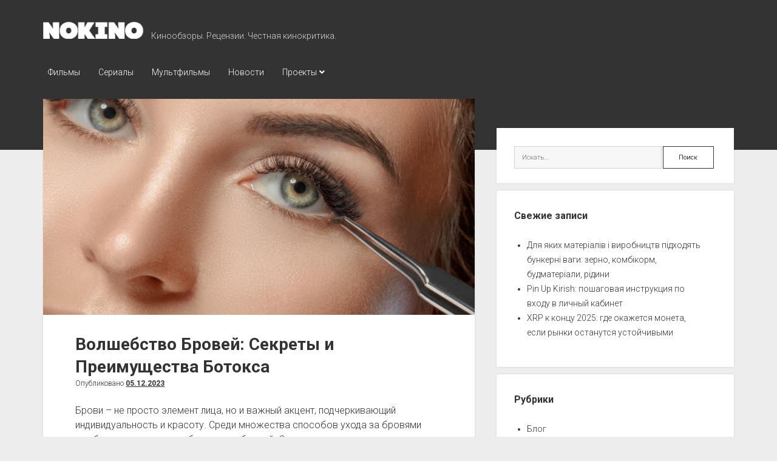

--- FILE ---
content_type: text/html; charset=UTF-8
request_url: https://nokino.com.ua/volshebstvo-brovej-sekrety-i-preimushhestva-botoksa/
body_size: 13439
content:
<!DOCTYPE html>

<html lang="ru-RU">

<head>
	<meta name='robots' content='index, follow, max-image-preview:large, max-snippet:-1, max-video-preview:-1' />
<meta charset="UTF-8" />
<meta name="viewport" content="width=device-width, initial-scale=1" />
<meta name="template" content="Period 1.280" />
<meta name="generator" content="WordPress 6.9" />

	<!-- This site is optimized with the Yoast SEO plugin v26.8 - https://yoast.com/product/yoast-seo-wordpress/ -->
	<title>Волшебство Бровей: Секреты и Преимущества Ботокса - NOKINO</title>
	<meta name="description" content="Брови – не просто элемент лица, но и важный акцент, подчеркивающий индивидуальность и красоту. Среди множества способов ухода за бровями особое место" />
	<link rel="canonical" href="https://nokino.com.ua/volshebstvo-brovej-sekrety-i-preimushhestva-botoksa/" />
	<meta property="og:locale" content="ru_RU" />
	<meta property="og:type" content="article" />
	<meta property="og:title" content="Волшебство Бровей: Секреты и Преимущества Ботокса - NOKINO" />
	<meta property="og:url" content="https://nokino.com.ua/volshebstvo-brovej-sekrety-i-preimushhestva-botoksa/" />
	<meta property="og:site_name" content="NOKINO" />
	<meta property="article:published_time" content="2023-12-05T10:16:00+00:00" />
	<meta property="article:modified_time" content="2023-12-08T10:17:12+00:00" />
	<meta property="og:image" content="https://nokino.com.ua/wp-content/uploads/2023/12/8.jpg" />
	<meta property="og:image:width" content="1500" />
	<meta property="og:image:height" content="1000" />
	<meta property="og:image:type" content="image/jpeg" />
	<meta name="author" content="admin" />
	<meta name="twitter:card" content="summary_large_image" />
	<meta name="twitter:label1" content="Написано автором" />
	<meta name="twitter:data1" content="admin" />
	<meta name="twitter:label2" content="Примерное время для чтения" />
	<meta name="twitter:data2" content="3 минуты" />
	<script type="application/ld+json" class="yoast-schema-graph">{"@context":"https://schema.org","@graph":[{"@type":"Article","@id":"https://nokino.com.ua/volshebstvo-brovej-sekrety-i-preimushhestva-botoksa/#article","isPartOf":{"@id":"https://nokino.com.ua/volshebstvo-brovej-sekrety-i-preimushhestva-botoksa/"},"author":{"name":"admin","@id":"https://nokino.com.ua/#/schema/person/e88cb48e9f71215cb7e459237b4aeef3"},"headline":"Волшебство Бровей: Секреты и Преимущества Ботокса","datePublished":"2023-12-05T10:16:00+00:00","dateModified":"2023-12-08T10:17:12+00:00","mainEntityOfPage":{"@id":"https://nokino.com.ua/volshebstvo-brovej-sekrety-i-preimushhestva-botoksa/"},"wordCount":376,"image":{"@id":"https://nokino.com.ua/volshebstvo-brovej-sekrety-i-preimushhestva-botoksa/#primaryimage"},"thumbnailUrl":"https://nokino.com.ua/wp-content/uploads/2023/12/8.jpg","articleSection":["Блог"],"inLanguage":"ru-RU"},{"@type":"WebPage","@id":"https://nokino.com.ua/volshebstvo-brovej-sekrety-i-preimushhestva-botoksa/","url":"https://nokino.com.ua/volshebstvo-brovej-sekrety-i-preimushhestva-botoksa/","name":"Волшебство Бровей: Секреты и Преимущества Ботокса - NOKINO","isPartOf":{"@id":"https://nokino.com.ua/#website"},"primaryImageOfPage":{"@id":"https://nokino.com.ua/volshebstvo-brovej-sekrety-i-preimushhestva-botoksa/#primaryimage"},"image":{"@id":"https://nokino.com.ua/volshebstvo-brovej-sekrety-i-preimushhestva-botoksa/#primaryimage"},"thumbnailUrl":"https://nokino.com.ua/wp-content/uploads/2023/12/8.jpg","datePublished":"2023-12-05T10:16:00+00:00","dateModified":"2023-12-08T10:17:12+00:00","author":{"@id":"https://nokino.com.ua/#/schema/person/e88cb48e9f71215cb7e459237b4aeef3"},"description":"Брови – не просто элемент лица, но и важный акцент, подчеркивающий индивидуальность и красоту. Среди множества способов ухода за бровями особое место","inLanguage":"ru-RU","potentialAction":[{"@type":"ReadAction","target":["https://nokino.com.ua/volshebstvo-brovej-sekrety-i-preimushhestva-botoksa/"]}]},{"@type":"ImageObject","inLanguage":"ru-RU","@id":"https://nokino.com.ua/volshebstvo-brovej-sekrety-i-preimushhestva-botoksa/#primaryimage","url":"https://nokino.com.ua/wp-content/uploads/2023/12/8.jpg","contentUrl":"https://nokino.com.ua/wp-content/uploads/2023/12/8.jpg","width":1500,"height":1000},{"@type":"WebSite","@id":"https://nokino.com.ua/#website","url":"https://nokino.com.ua/","name":"NOKINO","description":"Кинообзоры. Рецензии. Честная кинокритика.","potentialAction":[{"@type":"SearchAction","target":{"@type":"EntryPoint","urlTemplate":"https://nokino.com.ua/?s={search_term_string}"},"query-input":{"@type":"PropertyValueSpecification","valueRequired":true,"valueName":"search_term_string"}}],"inLanguage":"ru-RU"},{"@type":"Person","@id":"https://nokino.com.ua/#/schema/person/e88cb48e9f71215cb7e459237b4aeef3","name":"admin","image":{"@type":"ImageObject","inLanguage":"ru-RU","@id":"https://nokino.com.ua/#/schema/person/image/","url":"https://secure.gravatar.com/avatar/fb1dbe5aad4036c0f4a6458a4e8e1192a24927547642fc71788f79b5484258cd?s=96&d=mm&r=g","contentUrl":"https://secure.gravatar.com/avatar/fb1dbe5aad4036c0f4a6458a4e8e1192a24927547642fc71788f79b5484258cd?s=96&d=mm&r=g","caption":"admin"},"url":"https://nokino.com.ua/author/admin/"}]}</script>
	<!-- / Yoast SEO plugin. -->


<link rel='dns-prefetch' href='//fonts.googleapis.com' />
<link rel="alternate" type="application/rss+xml" title="NOKINO &raquo; Лента" href="https://nokino.com.ua/feed/" />
<link rel="alternate" title="oEmbed (JSON)" type="application/json+oembed" href="https://nokino.com.ua/wp-json/oembed/1.0/embed?url=https%3A%2F%2Fnokino.com.ua%2Fvolshebstvo-brovej-sekrety-i-preimushhestva-botoksa%2F" />
<link rel="alternate" title="oEmbed (XML)" type="text/xml+oembed" href="https://nokino.com.ua/wp-json/oembed/1.0/embed?url=https%3A%2F%2Fnokino.com.ua%2Fvolshebstvo-brovej-sekrety-i-preimushhestva-botoksa%2F&#038;format=xml" />
<style id='wp-img-auto-sizes-contain-inline-css' type='text/css'>
img:is([sizes=auto i],[sizes^="auto," i]){contain-intrinsic-size:3000px 1500px}
/*# sourceURL=wp-img-auto-sizes-contain-inline-css */
</style>
<style id='wp-emoji-styles-inline-css' type='text/css'>

	img.wp-smiley, img.emoji {
		display: inline !important;
		border: none !important;
		box-shadow: none !important;
		height: 1em !important;
		width: 1em !important;
		margin: 0 0.07em !important;
		vertical-align: -0.1em !important;
		background: none !important;
		padding: 0 !important;
	}
/*# sourceURL=wp-emoji-styles-inline-css */
</style>
<style id='wp-block-library-inline-css' type='text/css'>
:root{--wp-block-synced-color:#7a00df;--wp-block-synced-color--rgb:122,0,223;--wp-bound-block-color:var(--wp-block-synced-color);--wp-editor-canvas-background:#ddd;--wp-admin-theme-color:#007cba;--wp-admin-theme-color--rgb:0,124,186;--wp-admin-theme-color-darker-10:#006ba1;--wp-admin-theme-color-darker-10--rgb:0,107,160.5;--wp-admin-theme-color-darker-20:#005a87;--wp-admin-theme-color-darker-20--rgb:0,90,135;--wp-admin-border-width-focus:2px}@media (min-resolution:192dpi){:root{--wp-admin-border-width-focus:1.5px}}.wp-element-button{cursor:pointer}:root .has-very-light-gray-background-color{background-color:#eee}:root .has-very-dark-gray-background-color{background-color:#313131}:root .has-very-light-gray-color{color:#eee}:root .has-very-dark-gray-color{color:#313131}:root .has-vivid-green-cyan-to-vivid-cyan-blue-gradient-background{background:linear-gradient(135deg,#00d084,#0693e3)}:root .has-purple-crush-gradient-background{background:linear-gradient(135deg,#34e2e4,#4721fb 50%,#ab1dfe)}:root .has-hazy-dawn-gradient-background{background:linear-gradient(135deg,#faaca8,#dad0ec)}:root .has-subdued-olive-gradient-background{background:linear-gradient(135deg,#fafae1,#67a671)}:root .has-atomic-cream-gradient-background{background:linear-gradient(135deg,#fdd79a,#004a59)}:root .has-nightshade-gradient-background{background:linear-gradient(135deg,#330968,#31cdcf)}:root .has-midnight-gradient-background{background:linear-gradient(135deg,#020381,#2874fc)}:root{--wp--preset--font-size--normal:16px;--wp--preset--font-size--huge:42px}.has-regular-font-size{font-size:1em}.has-larger-font-size{font-size:2.625em}.has-normal-font-size{font-size:var(--wp--preset--font-size--normal)}.has-huge-font-size{font-size:var(--wp--preset--font-size--huge)}.has-text-align-center{text-align:center}.has-text-align-left{text-align:left}.has-text-align-right{text-align:right}.has-fit-text{white-space:nowrap!important}#end-resizable-editor-section{display:none}.aligncenter{clear:both}.items-justified-left{justify-content:flex-start}.items-justified-center{justify-content:center}.items-justified-right{justify-content:flex-end}.items-justified-space-between{justify-content:space-between}.screen-reader-text{border:0;clip-path:inset(50%);height:1px;margin:-1px;overflow:hidden;padding:0;position:absolute;width:1px;word-wrap:normal!important}.screen-reader-text:focus{background-color:#ddd;clip-path:none;color:#444;display:block;font-size:1em;height:auto;left:5px;line-height:normal;padding:15px 23px 14px;text-decoration:none;top:5px;width:auto;z-index:100000}html :where(.has-border-color){border-style:solid}html :where([style*=border-top-color]){border-top-style:solid}html :where([style*=border-right-color]){border-right-style:solid}html :where([style*=border-bottom-color]){border-bottom-style:solid}html :where([style*=border-left-color]){border-left-style:solid}html :where([style*=border-width]){border-style:solid}html :where([style*=border-top-width]){border-top-style:solid}html :where([style*=border-right-width]){border-right-style:solid}html :where([style*=border-bottom-width]){border-bottom-style:solid}html :where([style*=border-left-width]){border-left-style:solid}html :where(img[class*=wp-image-]){height:auto;max-width:100%}:where(figure){margin:0 0 1em}html :where(.is-position-sticky){--wp-admin--admin-bar--position-offset:var(--wp-admin--admin-bar--height,0px)}@media screen and (max-width:600px){html :where(.is-position-sticky){--wp-admin--admin-bar--position-offset:0px}}

/*# sourceURL=wp-block-library-inline-css */
</style><style id='wp-block-heading-inline-css' type='text/css'>
h1:where(.wp-block-heading).has-background,h2:where(.wp-block-heading).has-background,h3:where(.wp-block-heading).has-background,h4:where(.wp-block-heading).has-background,h5:where(.wp-block-heading).has-background,h6:where(.wp-block-heading).has-background{padding:1.25em 2.375em}h1.has-text-align-left[style*=writing-mode]:where([style*=vertical-lr]),h1.has-text-align-right[style*=writing-mode]:where([style*=vertical-rl]),h2.has-text-align-left[style*=writing-mode]:where([style*=vertical-lr]),h2.has-text-align-right[style*=writing-mode]:where([style*=vertical-rl]),h3.has-text-align-left[style*=writing-mode]:where([style*=vertical-lr]),h3.has-text-align-right[style*=writing-mode]:where([style*=vertical-rl]),h4.has-text-align-left[style*=writing-mode]:where([style*=vertical-lr]),h4.has-text-align-right[style*=writing-mode]:where([style*=vertical-rl]),h5.has-text-align-left[style*=writing-mode]:where([style*=vertical-lr]),h5.has-text-align-right[style*=writing-mode]:where([style*=vertical-rl]),h6.has-text-align-left[style*=writing-mode]:where([style*=vertical-lr]),h6.has-text-align-right[style*=writing-mode]:where([style*=vertical-rl]){rotate:180deg}
/*# sourceURL=https://nokino.com.ua/wp-includes/blocks/heading/style.min.css */
</style>
<style id='wp-block-image-inline-css' type='text/css'>
.wp-block-image>a,.wp-block-image>figure>a{display:inline-block}.wp-block-image img{box-sizing:border-box;height:auto;max-width:100%;vertical-align:bottom}@media not (prefers-reduced-motion){.wp-block-image img.hide{visibility:hidden}.wp-block-image img.show{animation:show-content-image .4s}}.wp-block-image[style*=border-radius] img,.wp-block-image[style*=border-radius]>a{border-radius:inherit}.wp-block-image.has-custom-border img{box-sizing:border-box}.wp-block-image.aligncenter{text-align:center}.wp-block-image.alignfull>a,.wp-block-image.alignwide>a{width:100%}.wp-block-image.alignfull img,.wp-block-image.alignwide img{height:auto;width:100%}.wp-block-image .aligncenter,.wp-block-image .alignleft,.wp-block-image .alignright,.wp-block-image.aligncenter,.wp-block-image.alignleft,.wp-block-image.alignright{display:table}.wp-block-image .aligncenter>figcaption,.wp-block-image .alignleft>figcaption,.wp-block-image .alignright>figcaption,.wp-block-image.aligncenter>figcaption,.wp-block-image.alignleft>figcaption,.wp-block-image.alignright>figcaption{caption-side:bottom;display:table-caption}.wp-block-image .alignleft{float:left;margin:.5em 1em .5em 0}.wp-block-image .alignright{float:right;margin:.5em 0 .5em 1em}.wp-block-image .aligncenter{margin-left:auto;margin-right:auto}.wp-block-image :where(figcaption){margin-bottom:1em;margin-top:.5em}.wp-block-image.is-style-circle-mask img{border-radius:9999px}@supports ((-webkit-mask-image:none) or (mask-image:none)) or (-webkit-mask-image:none){.wp-block-image.is-style-circle-mask img{border-radius:0;-webkit-mask-image:url('data:image/svg+xml;utf8,<svg viewBox="0 0 100 100" xmlns="http://www.w3.org/2000/svg"><circle cx="50" cy="50" r="50"/></svg>');mask-image:url('data:image/svg+xml;utf8,<svg viewBox="0 0 100 100" xmlns="http://www.w3.org/2000/svg"><circle cx="50" cy="50" r="50"/></svg>');mask-mode:alpha;-webkit-mask-position:center;mask-position:center;-webkit-mask-repeat:no-repeat;mask-repeat:no-repeat;-webkit-mask-size:contain;mask-size:contain}}:root :where(.wp-block-image.is-style-rounded img,.wp-block-image .is-style-rounded img){border-radius:9999px}.wp-block-image figure{margin:0}.wp-lightbox-container{display:flex;flex-direction:column;position:relative}.wp-lightbox-container img{cursor:zoom-in}.wp-lightbox-container img:hover+button{opacity:1}.wp-lightbox-container button{align-items:center;backdrop-filter:blur(16px) saturate(180%);background-color:#5a5a5a40;border:none;border-radius:4px;cursor:zoom-in;display:flex;height:20px;justify-content:center;opacity:0;padding:0;position:absolute;right:16px;text-align:center;top:16px;width:20px;z-index:100}@media not (prefers-reduced-motion){.wp-lightbox-container button{transition:opacity .2s ease}}.wp-lightbox-container button:focus-visible{outline:3px auto #5a5a5a40;outline:3px auto -webkit-focus-ring-color;outline-offset:3px}.wp-lightbox-container button:hover{cursor:pointer;opacity:1}.wp-lightbox-container button:focus{opacity:1}.wp-lightbox-container button:focus,.wp-lightbox-container button:hover,.wp-lightbox-container button:not(:hover):not(:active):not(.has-background){background-color:#5a5a5a40;border:none}.wp-lightbox-overlay{box-sizing:border-box;cursor:zoom-out;height:100vh;left:0;overflow:hidden;position:fixed;top:0;visibility:hidden;width:100%;z-index:100000}.wp-lightbox-overlay .close-button{align-items:center;cursor:pointer;display:flex;justify-content:center;min-height:40px;min-width:40px;padding:0;position:absolute;right:calc(env(safe-area-inset-right) + 16px);top:calc(env(safe-area-inset-top) + 16px);z-index:5000000}.wp-lightbox-overlay .close-button:focus,.wp-lightbox-overlay .close-button:hover,.wp-lightbox-overlay .close-button:not(:hover):not(:active):not(.has-background){background:none;border:none}.wp-lightbox-overlay .lightbox-image-container{height:var(--wp--lightbox-container-height);left:50%;overflow:hidden;position:absolute;top:50%;transform:translate(-50%,-50%);transform-origin:top left;width:var(--wp--lightbox-container-width);z-index:9999999999}.wp-lightbox-overlay .wp-block-image{align-items:center;box-sizing:border-box;display:flex;height:100%;justify-content:center;margin:0;position:relative;transform-origin:0 0;width:100%;z-index:3000000}.wp-lightbox-overlay .wp-block-image img{height:var(--wp--lightbox-image-height);min-height:var(--wp--lightbox-image-height);min-width:var(--wp--lightbox-image-width);width:var(--wp--lightbox-image-width)}.wp-lightbox-overlay .wp-block-image figcaption{display:none}.wp-lightbox-overlay button{background:none;border:none}.wp-lightbox-overlay .scrim{background-color:#fff;height:100%;opacity:.9;position:absolute;width:100%;z-index:2000000}.wp-lightbox-overlay.active{visibility:visible}@media not (prefers-reduced-motion){.wp-lightbox-overlay.active{animation:turn-on-visibility .25s both}.wp-lightbox-overlay.active img{animation:turn-on-visibility .35s both}.wp-lightbox-overlay.show-closing-animation:not(.active){animation:turn-off-visibility .35s both}.wp-lightbox-overlay.show-closing-animation:not(.active) img{animation:turn-off-visibility .25s both}.wp-lightbox-overlay.zoom.active{animation:none;opacity:1;visibility:visible}.wp-lightbox-overlay.zoom.active .lightbox-image-container{animation:lightbox-zoom-in .4s}.wp-lightbox-overlay.zoom.active .lightbox-image-container img{animation:none}.wp-lightbox-overlay.zoom.active .scrim{animation:turn-on-visibility .4s forwards}.wp-lightbox-overlay.zoom.show-closing-animation:not(.active){animation:none}.wp-lightbox-overlay.zoom.show-closing-animation:not(.active) .lightbox-image-container{animation:lightbox-zoom-out .4s}.wp-lightbox-overlay.zoom.show-closing-animation:not(.active) .lightbox-image-container img{animation:none}.wp-lightbox-overlay.zoom.show-closing-animation:not(.active) .scrim{animation:turn-off-visibility .4s forwards}}@keyframes show-content-image{0%{visibility:hidden}99%{visibility:hidden}to{visibility:visible}}@keyframes turn-on-visibility{0%{opacity:0}to{opacity:1}}@keyframes turn-off-visibility{0%{opacity:1;visibility:visible}99%{opacity:0;visibility:visible}to{opacity:0;visibility:hidden}}@keyframes lightbox-zoom-in{0%{transform:translate(calc((-100vw + var(--wp--lightbox-scrollbar-width))/2 + var(--wp--lightbox-initial-left-position)),calc(-50vh + var(--wp--lightbox-initial-top-position))) scale(var(--wp--lightbox-scale))}to{transform:translate(-50%,-50%) scale(1)}}@keyframes lightbox-zoom-out{0%{transform:translate(-50%,-50%) scale(1);visibility:visible}99%{visibility:visible}to{transform:translate(calc((-100vw + var(--wp--lightbox-scrollbar-width))/2 + var(--wp--lightbox-initial-left-position)),calc(-50vh + var(--wp--lightbox-initial-top-position))) scale(var(--wp--lightbox-scale));visibility:hidden}}
/*# sourceURL=https://nokino.com.ua/wp-includes/blocks/image/style.min.css */
</style>
<style id='wp-block-paragraph-inline-css' type='text/css'>
.is-small-text{font-size:.875em}.is-regular-text{font-size:1em}.is-large-text{font-size:2.25em}.is-larger-text{font-size:3em}.has-drop-cap:not(:focus):first-letter{float:left;font-size:8.4em;font-style:normal;font-weight:100;line-height:.68;margin:.05em .1em 0 0;text-transform:uppercase}body.rtl .has-drop-cap:not(:focus):first-letter{float:none;margin-left:.1em}p.has-drop-cap.has-background{overflow:hidden}:root :where(p.has-background){padding:1.25em 2.375em}:where(p.has-text-color:not(.has-link-color)) a{color:inherit}p.has-text-align-left[style*="writing-mode:vertical-lr"],p.has-text-align-right[style*="writing-mode:vertical-rl"]{rotate:180deg}
/*# sourceURL=https://nokino.com.ua/wp-includes/blocks/paragraph/style.min.css */
</style>
<style id='global-styles-inline-css' type='text/css'>
:root{--wp--preset--aspect-ratio--square: 1;--wp--preset--aspect-ratio--4-3: 4/3;--wp--preset--aspect-ratio--3-4: 3/4;--wp--preset--aspect-ratio--3-2: 3/2;--wp--preset--aspect-ratio--2-3: 2/3;--wp--preset--aspect-ratio--16-9: 16/9;--wp--preset--aspect-ratio--9-16: 9/16;--wp--preset--color--black: #000000;--wp--preset--color--cyan-bluish-gray: #abb8c3;--wp--preset--color--white: #ffffff;--wp--preset--color--pale-pink: #f78da7;--wp--preset--color--vivid-red: #cf2e2e;--wp--preset--color--luminous-vivid-orange: #ff6900;--wp--preset--color--luminous-vivid-amber: #fcb900;--wp--preset--color--light-green-cyan: #7bdcb5;--wp--preset--color--vivid-green-cyan: #00d084;--wp--preset--color--pale-cyan-blue: #8ed1fc;--wp--preset--color--vivid-cyan-blue: #0693e3;--wp--preset--color--vivid-purple: #9b51e0;--wp--preset--gradient--vivid-cyan-blue-to-vivid-purple: linear-gradient(135deg,rgb(6,147,227) 0%,rgb(155,81,224) 100%);--wp--preset--gradient--light-green-cyan-to-vivid-green-cyan: linear-gradient(135deg,rgb(122,220,180) 0%,rgb(0,208,130) 100%);--wp--preset--gradient--luminous-vivid-amber-to-luminous-vivid-orange: linear-gradient(135deg,rgb(252,185,0) 0%,rgb(255,105,0) 100%);--wp--preset--gradient--luminous-vivid-orange-to-vivid-red: linear-gradient(135deg,rgb(255,105,0) 0%,rgb(207,46,46) 100%);--wp--preset--gradient--very-light-gray-to-cyan-bluish-gray: linear-gradient(135deg,rgb(238,238,238) 0%,rgb(169,184,195) 100%);--wp--preset--gradient--cool-to-warm-spectrum: linear-gradient(135deg,rgb(74,234,220) 0%,rgb(151,120,209) 20%,rgb(207,42,186) 40%,rgb(238,44,130) 60%,rgb(251,105,98) 80%,rgb(254,248,76) 100%);--wp--preset--gradient--blush-light-purple: linear-gradient(135deg,rgb(255,206,236) 0%,rgb(152,150,240) 100%);--wp--preset--gradient--blush-bordeaux: linear-gradient(135deg,rgb(254,205,165) 0%,rgb(254,45,45) 50%,rgb(107,0,62) 100%);--wp--preset--gradient--luminous-dusk: linear-gradient(135deg,rgb(255,203,112) 0%,rgb(199,81,192) 50%,rgb(65,88,208) 100%);--wp--preset--gradient--pale-ocean: linear-gradient(135deg,rgb(255,245,203) 0%,rgb(182,227,212) 50%,rgb(51,167,181) 100%);--wp--preset--gradient--electric-grass: linear-gradient(135deg,rgb(202,248,128) 0%,rgb(113,206,126) 100%);--wp--preset--gradient--midnight: linear-gradient(135deg,rgb(2,3,129) 0%,rgb(40,116,252) 100%);--wp--preset--font-size--small: 12px;--wp--preset--font-size--medium: 20px;--wp--preset--font-size--large: 21px;--wp--preset--font-size--x-large: 42px;--wp--preset--font-size--regular: 16px;--wp--preset--font-size--larger: 28px;--wp--preset--spacing--20: 0.44rem;--wp--preset--spacing--30: 0.67rem;--wp--preset--spacing--40: 1rem;--wp--preset--spacing--50: 1.5rem;--wp--preset--spacing--60: 2.25rem;--wp--preset--spacing--70: 3.38rem;--wp--preset--spacing--80: 5.06rem;--wp--preset--shadow--natural: 6px 6px 9px rgba(0, 0, 0, 0.2);--wp--preset--shadow--deep: 12px 12px 50px rgba(0, 0, 0, 0.4);--wp--preset--shadow--sharp: 6px 6px 0px rgba(0, 0, 0, 0.2);--wp--preset--shadow--outlined: 6px 6px 0px -3px rgb(255, 255, 255), 6px 6px rgb(0, 0, 0);--wp--preset--shadow--crisp: 6px 6px 0px rgb(0, 0, 0);}:where(.is-layout-flex){gap: 0.5em;}:where(.is-layout-grid){gap: 0.5em;}body .is-layout-flex{display: flex;}.is-layout-flex{flex-wrap: wrap;align-items: center;}.is-layout-flex > :is(*, div){margin: 0;}body .is-layout-grid{display: grid;}.is-layout-grid > :is(*, div){margin: 0;}:where(.wp-block-columns.is-layout-flex){gap: 2em;}:where(.wp-block-columns.is-layout-grid){gap: 2em;}:where(.wp-block-post-template.is-layout-flex){gap: 1.25em;}:where(.wp-block-post-template.is-layout-grid){gap: 1.25em;}.has-black-color{color: var(--wp--preset--color--black) !important;}.has-cyan-bluish-gray-color{color: var(--wp--preset--color--cyan-bluish-gray) !important;}.has-white-color{color: var(--wp--preset--color--white) !important;}.has-pale-pink-color{color: var(--wp--preset--color--pale-pink) !important;}.has-vivid-red-color{color: var(--wp--preset--color--vivid-red) !important;}.has-luminous-vivid-orange-color{color: var(--wp--preset--color--luminous-vivid-orange) !important;}.has-luminous-vivid-amber-color{color: var(--wp--preset--color--luminous-vivid-amber) !important;}.has-light-green-cyan-color{color: var(--wp--preset--color--light-green-cyan) !important;}.has-vivid-green-cyan-color{color: var(--wp--preset--color--vivid-green-cyan) !important;}.has-pale-cyan-blue-color{color: var(--wp--preset--color--pale-cyan-blue) !important;}.has-vivid-cyan-blue-color{color: var(--wp--preset--color--vivid-cyan-blue) !important;}.has-vivid-purple-color{color: var(--wp--preset--color--vivid-purple) !important;}.has-black-background-color{background-color: var(--wp--preset--color--black) !important;}.has-cyan-bluish-gray-background-color{background-color: var(--wp--preset--color--cyan-bluish-gray) !important;}.has-white-background-color{background-color: var(--wp--preset--color--white) !important;}.has-pale-pink-background-color{background-color: var(--wp--preset--color--pale-pink) !important;}.has-vivid-red-background-color{background-color: var(--wp--preset--color--vivid-red) !important;}.has-luminous-vivid-orange-background-color{background-color: var(--wp--preset--color--luminous-vivid-orange) !important;}.has-luminous-vivid-amber-background-color{background-color: var(--wp--preset--color--luminous-vivid-amber) !important;}.has-light-green-cyan-background-color{background-color: var(--wp--preset--color--light-green-cyan) !important;}.has-vivid-green-cyan-background-color{background-color: var(--wp--preset--color--vivid-green-cyan) !important;}.has-pale-cyan-blue-background-color{background-color: var(--wp--preset--color--pale-cyan-blue) !important;}.has-vivid-cyan-blue-background-color{background-color: var(--wp--preset--color--vivid-cyan-blue) !important;}.has-vivid-purple-background-color{background-color: var(--wp--preset--color--vivid-purple) !important;}.has-black-border-color{border-color: var(--wp--preset--color--black) !important;}.has-cyan-bluish-gray-border-color{border-color: var(--wp--preset--color--cyan-bluish-gray) !important;}.has-white-border-color{border-color: var(--wp--preset--color--white) !important;}.has-pale-pink-border-color{border-color: var(--wp--preset--color--pale-pink) !important;}.has-vivid-red-border-color{border-color: var(--wp--preset--color--vivid-red) !important;}.has-luminous-vivid-orange-border-color{border-color: var(--wp--preset--color--luminous-vivid-orange) !important;}.has-luminous-vivid-amber-border-color{border-color: var(--wp--preset--color--luminous-vivid-amber) !important;}.has-light-green-cyan-border-color{border-color: var(--wp--preset--color--light-green-cyan) !important;}.has-vivid-green-cyan-border-color{border-color: var(--wp--preset--color--vivid-green-cyan) !important;}.has-pale-cyan-blue-border-color{border-color: var(--wp--preset--color--pale-cyan-blue) !important;}.has-vivid-cyan-blue-border-color{border-color: var(--wp--preset--color--vivid-cyan-blue) !important;}.has-vivid-purple-border-color{border-color: var(--wp--preset--color--vivid-purple) !important;}.has-vivid-cyan-blue-to-vivid-purple-gradient-background{background: var(--wp--preset--gradient--vivid-cyan-blue-to-vivid-purple) !important;}.has-light-green-cyan-to-vivid-green-cyan-gradient-background{background: var(--wp--preset--gradient--light-green-cyan-to-vivid-green-cyan) !important;}.has-luminous-vivid-amber-to-luminous-vivid-orange-gradient-background{background: var(--wp--preset--gradient--luminous-vivid-amber-to-luminous-vivid-orange) !important;}.has-luminous-vivid-orange-to-vivid-red-gradient-background{background: var(--wp--preset--gradient--luminous-vivid-orange-to-vivid-red) !important;}.has-very-light-gray-to-cyan-bluish-gray-gradient-background{background: var(--wp--preset--gradient--very-light-gray-to-cyan-bluish-gray) !important;}.has-cool-to-warm-spectrum-gradient-background{background: var(--wp--preset--gradient--cool-to-warm-spectrum) !important;}.has-blush-light-purple-gradient-background{background: var(--wp--preset--gradient--blush-light-purple) !important;}.has-blush-bordeaux-gradient-background{background: var(--wp--preset--gradient--blush-bordeaux) !important;}.has-luminous-dusk-gradient-background{background: var(--wp--preset--gradient--luminous-dusk) !important;}.has-pale-ocean-gradient-background{background: var(--wp--preset--gradient--pale-ocean) !important;}.has-electric-grass-gradient-background{background: var(--wp--preset--gradient--electric-grass) !important;}.has-midnight-gradient-background{background: var(--wp--preset--gradient--midnight) !important;}.has-small-font-size{font-size: var(--wp--preset--font-size--small) !important;}.has-medium-font-size{font-size: var(--wp--preset--font-size--medium) !important;}.has-large-font-size{font-size: var(--wp--preset--font-size--large) !important;}.has-x-large-font-size{font-size: var(--wp--preset--font-size--x-large) !important;}
/*# sourceURL=global-styles-inline-css */
</style>

<style id='classic-theme-styles-inline-css' type='text/css'>
/*! This file is auto-generated */
.wp-block-button__link{color:#fff;background-color:#32373c;border-radius:9999px;box-shadow:none;text-decoration:none;padding:calc(.667em + 2px) calc(1.333em + 2px);font-size:1.125em}.wp-block-file__button{background:#32373c;color:#fff;text-decoration:none}
/*# sourceURL=/wp-includes/css/classic-themes.min.css */
</style>
<link rel='stylesheet' id='widgetopts-styles-css' href='https://nokino.com.ua/wp-content/plugins/widget-options/assets/css/widget-options.css?ver=4.1.3' type='text/css' media='all' />
<link rel='stylesheet' id='ct-period-google-fonts-css' href='//fonts.googleapis.com/css?family=Roboto%3A300%2C300italic%2C400%2C700&#038;subset=latin%2Clatin-ext&#038;ver=6.9' type='text/css' media='all' />
<link rel='stylesheet' id='ct-period-font-awesome-css' href='https://nokino.com.ua/wp-content/themes/period/assets/font-awesome/css/all.min.css?ver=6.9' type='text/css' media='all' />
<link rel='stylesheet' id='ct-period-style-css' href='https://nokino.com.ua/wp-content/themes/period/style.css?ver=6.9' type='text/css' media='all' />
<script type="text/javascript" src="https://nokino.com.ua/wp-includes/js/jquery/jquery.min.js?ver=3.7.1" id="jquery-core-js"></script>
<script type="text/javascript" src="https://nokino.com.ua/wp-includes/js/jquery/jquery-migrate.min.js?ver=3.4.1" id="jquery-migrate-js"></script>
<link rel="https://api.w.org/" href="https://nokino.com.ua/wp-json/" /><link rel="alternate" title="JSON" type="application/json" href="https://nokino.com.ua/wp-json/wp/v2/posts/881" /><link rel="EditURI" type="application/rsd+xml" title="RSD" href="https://nokino.com.ua/xmlrpc.php?rsd" />
<link rel='shortlink' href='https://nokino.com.ua/?p=881' />
<link rel="icon" href="https://nokino.com.ua/wp-content/uploads/2019/04/cropped-3_7d6ffd4baa9f72dc8d4508200c26a8b9-32x32.png" sizes="32x32" />
<link rel="icon" href="https://nokino.com.ua/wp-content/uploads/2019/04/cropped-3_7d6ffd4baa9f72dc8d4508200c26a8b9-192x192.png" sizes="192x192" />
<link rel="apple-touch-icon" href="https://nokino.com.ua/wp-content/uploads/2019/04/cropped-3_7d6ffd4baa9f72dc8d4508200c26a8b9-180x180.png" />
<meta name="msapplication-TileImage" content="https://nokino.com.ua/wp-content/uploads/2019/04/cropped-3_7d6ffd4baa9f72dc8d4508200c26a8b9-270x270.png" />
</head>

<body id="period" class="wp-singular post-template-default single single-post postid-881 single-format-standard wp-theme-period">
<a class="skip-content" href="#main">Нажмите &quot;Enter&quot;, чтобы перейти к содержанию</a>
<div id="overflow-container" class="overflow-container">
			<header class="site-header" id="site-header" role="banner">
		<div class="max-width">
			<div id="title-container" class="title-container">
				<div id='site-title' class='site-title'><a href='https://nokino.com.ua'><span class='screen-reader-text'>NOKINO</span><img class='logo' src='https://nokino.com.ua/wp-content/uploads/2019/04/logo.png' alt='NOKINO' /></a></div>				<p class="tagline">Кинообзоры. Рецензии. Честная кинокритика.</p>			</div>
			<button id="toggle-navigation" class="toggle-navigation" name="toggle-navigation" aria-expanded="false">
				<span class="screen-reader-text">open menu</span>
				<svg width="36px" height="23px" viewBox="0 0 36 23" version="1.1" xmlns="http://www.w3.org/2000/svg" xmlns:xlink="http://www.w3.org/1999/xlink">
				    <desc>mobile menu toggle button</desc>
				    <g stroke="none" stroke-width="1" fill="none" fill-rule="evenodd">
				        <g transform="translate(-142.000000, -104.000000)" fill="#FFFFFF">
				            <g transform="translate(142.000000, 104.000000)">
				                <rect x="0" y="20" width="36" height="3"></rect>
				                <rect x="0" y="10" width="36" height="3"></rect>
				                <rect x="0" y="0" width="36" height="3"></rect>
				            </g>
				        </g>
				    </g>
				</svg>			</button>
			<div id="menu-primary-container" class="menu-primary-container">
				<div class="icon-container">
														</div>
				<div id="menu-primary" class="menu-container menu-primary" role="navigation">
    <nav class="menu"><ul id="menu-primary-items" class="menu-primary-items"><li id="menu-item-115" class="menu-item menu-item-type-taxonomy menu-item-object-category menu-item-115"><a href="https://nokino.com.ua/category/filmy/">Фильмы</a></li>
<li id="menu-item-116" class="menu-item menu-item-type-taxonomy menu-item-object-category menu-item-116"><a href="https://nokino.com.ua/category/serialy/">Сериалы</a></li>
<li id="menu-item-117" class="menu-item menu-item-type-taxonomy menu-item-object-category menu-item-117"><a href="https://nokino.com.ua/category/multfilmy/">Мультфильмы</a></li>
<li id="menu-item-118" class="menu-item menu-item-type-taxonomy menu-item-object-category menu-item-118"><a href="https://nokino.com.ua/category/novosti/">Новости</a></li>
<li id="menu-item-119" class="menu-item menu-item-type-taxonomy menu-item-object-category menu-item-has-children menu-item-119"><a href="https://nokino.com.ua/category/proekty/">Проекты</a><button class="toggle-dropdown" aria-expanded="false" name="toggle-dropdown"><span class="screen-reader-text">open dropdown menu</span><span class="arrow"></span></button>
<ul class="sub-menu">
	<li id="menu-item-120" class="menu-item menu-item-type-taxonomy menu-item-object-category menu-item-120"><a href="https://nokino.com.ua/category/proekty/klassika-kino/">Классика кино</a></li>
</ul>
</li>
</ul></nav></div>
			</div>
		</div>
	</header>
			<div id="primary-container" class="primary-container">
		<div class="max-width">
			<section id="main" class="main" role="main">
				
<div id="loop-container" class="loop-container">
    <div class="post-881 post type-post status-publish format-standard has-post-thumbnail hentry category-blog entry">
	<article>
				<div class="featured-image"><img width="1500" height="1000" src="https://nokino.com.ua/wp-content/uploads/2023/12/8.jpg" class="attachment-full size-full wp-post-image" alt="" decoding="async" fetchpriority="high" srcset="https://nokino.com.ua/wp-content/uploads/2023/12/8.jpg 1500w, https://nokino.com.ua/wp-content/uploads/2023/12/8-300x200.jpg 300w, https://nokino.com.ua/wp-content/uploads/2023/12/8-1024x683.jpg 1024w, https://nokino.com.ua/wp-content/uploads/2023/12/8-768x512.jpg 768w" sizes="(max-width: 1500px) 100vw, 1500px" /></div>		<div class="post-container">
			<div class='post-header'>
				<h1 class='post-title'>Волшебство Бровей: Секреты и Преимущества Ботокса</h1>
				<div class="post-byline">Опубликовано <a class='date' href='https://nokino.com.ua/2023/12/'>05.12.2023</a></div>			</div>
			<div class="post-content">
								
<p>Брови – не просто элемент лица, но и важный акцент, подчеркивающий индивидуальность и красоту. Среди множества способов ухода за бровями особое место занимает ботокс для бровей. Эта процедура с каждым днем набирает популярность, став синонимом ухоженности и стиля. В этой статье мы раскроем секреты и преимущества ботокса для бровей, поможем понять, чем он отличается от других косметических процедур и почему стоит обратить на него внимание.</p>



<span id="more-881"></span>



<h2 class="wp-block-heading">Ботокс для бровей: Что это такое?</h2>



<p>Ботокс для бровей – это косметическая процедура, при которой используются специальные препараты для придания бровям идеальной формы и объема. Процедура не только придает бровям красивый и ухоженный вид, но и способствует их укреплению и восстановлению. В отличие от татуажа или микроблейдинга, ботокс действует более мягко, не нарушая естественную структуру волосков.</p>



<p>Основное преимущество ботокса для бровей заключается в его способности визуально уплотнить и увлажнить брови. Процедура подходит как для обладательниц редких и тонких бровей, так и для тех, кто хочет придать своим бровям более насыщенный и яркий вид. Эффект от процедуры сохраняется на протяжении нескольких месяцев, что делает ее идеальным решением для тех, кто ценит свое время и предпочитает долговременный результат.</p>



<h2 class="wp-block-heading">Преимущества и недостатки</h2>



<p>Ключевым преимуществом ботокса для бровей является его безопасность и эффективность. Процедура подходит практически всем, не вызывает аллергических реакций и не имеет долгосрочных побочных эффектов. К тому же, благодаря использованию натуральных компонентов, <a href="https://profdistribution.com/lico/brovi-i-resnici-filtr/botoks-dlya-brovey-i-resnic/"><strong>ботокс для бровей</strong></a> способствует укреплению волосков и улучшению их внешнего вида.</p>


<div class="wp-block-image">
<figure class="aligncenter size-full is-resized"><img decoding="async" width="780" height="400" src="https://nokino.com.ua/wp-content/uploads/2023/12/7.jpg" alt="" class="wp-image-883" style="width:794px;height:auto" srcset="https://nokino.com.ua/wp-content/uploads/2023/12/7.jpg 780w, https://nokino.com.ua/wp-content/uploads/2023/12/7-300x154.jpg 300w, https://nokino.com.ua/wp-content/uploads/2023/12/7-768x394.jpg 768w" sizes="(max-width: 780px) 100vw, 780px" /></figure>
</div>


<p>Однако стоит учитывать и некоторые нюансы. Например, необходимость регулярного обновления процедуры, поскольку эффект сохраняется не более нескольких месяцев. Также важно выбирать опытного специалиста, так как неправильное выполнение процедуры может привести к нежелательным изменениям формы бровей.</p>



<h2 class="wp-block-heading">Как выбрать специалиста?</h2>



<p>Выбор специалиста – ключевой момент в процедуре ботокса для бровей. Важно обращаться только к квалифицированным мастерам, которые имеют опыт и положительные отзывы. Перед процедурой рекомендуется проконсультироваться с мастером, обсудить желаемый результат и возможные риски. Также стоит обратить внимание на качество используемых препаратов и условия, в которых проводится процедура.</p>



<p>Итак, ботокс для бровей – это современное решение для тех, кто стремится к идеальному образу. Эта процедура объединяет в себе безопасность, эффективность и долгосрочный результат. Выбирая опытного специалиста и качественные препараты, можно добиться потрясающего эффекта, который подчеркнет индивидуальность и добавит уверенности в себе. В мире красоты и ухода за собой ботокс для бровей занимает особое место, предоставляя возможность выглядеть безупречно каждый день.</p>
											</div>
			<div class="post-meta">
				<p class="post-categories"><span>Published in </span><a href="https://nokino.com.ua/category/blog/" title="View all posts in Блог">Блог</a></p>								<nav class="further-reading">
	<div class="previous">
		<span>Предыдущая запись</span>
		<a href="https://nokino.com.ua/ot-torgovli-do-blagotvoritelnosti-neozhidannye-sposoby-ispolzovaniya-bnb/" rel="prev">От торговли до благотворительности: неожиданные способы использования BNB</a>	</div>
	<div class="next">
		<span>Следующая запись</span>
		<a href="https://nokino.com.ua/ekonomiya-bez-kompromissov-dostupnaya-dostavka-iz-kitaya/" rel="next">Экономия без компромиссов: Доступная доставка из Китая</a>	</div>
</nav>			</div>
		</div>
	</article>
	<div class="comments-container">
			</div>
</div></div></section> <!-- .main -->
    <aside class="sidebar sidebar-primary" id="sidebar-primary" role="complementary">
        <h1 class="screen-reader-text">Боковая панель</h1>
        <section id="search-2" class="widget widget_search"><div class='search-form-container'>
    <form role="search" method="get" class="search-form" action="https://nokino.com.ua/">
        <label class="screen-reader-text" for="search-field">Поиск</label>
        <input id="search-field" type="search" class="search-field" value="" name="s"
               title="Поиск в:" placeholder="Искать..."/>
        <input type="submit" class="search-submit" value='Поиск'/>
    </form>
</div></section>
		<section id="recent-posts-2" class="widget widget_recent_entries">
		<h2 class="widget-title">Свежие записи</h2>
		<ul>
											<li>
					<a href="https://nokino.com.ua/dlya-yakih-materialiv-i-virobnictv-pidhodyat-bunkerni-vagi-zerno-kombikorm-budmateriali-ridini/">Для яких матеріалів і виробництв підходять бункерні ваги: зерно, комбікорм, будматеріали, рідини</a>
									</li>
											<li>
					<a href="https://nokino.com.ua/pin-up-kirish-poshagovaya-instruktsiya-po-vhodu-v-lichnyj-kabinet/">Pin Up Kirish: пошаговая инструкция по входу в личный кабинет</a>
									</li>
											<li>
					<a href="https://nokino.com.ua/xrp-k-kontsu-2025-gde-okazhetsya-moneta-esli-rynki-ostanutsya-ustojchivymi/">XRP к концу 2025: где окажется монета, если рынки останутся устойчивыми</a>
									</li>
					</ul>

		</section><section id="categories-2" class="widget widget_categories"><h2 class="widget-title">Рубрики</h2>
			<ul>
					<li class="cat-item cat-item-1"><a href="https://nokino.com.ua/category/blog/">Блог</a>
</li>
	<li class="cat-item cat-item-27"><a href="https://nokino.com.ua/category/proekty/klassika-kino/">Классика кино</a>
</li>
	<li class="cat-item cat-item-4"><a href="https://nokino.com.ua/category/multfilmy/">Мультфильмы</a>
</li>
	<li class="cat-item cat-item-5"><a href="https://nokino.com.ua/category/novosti/">Новости</a>
</li>
	<li class="cat-item cat-item-3"><a href="https://nokino.com.ua/category/serialy/">Сериалы</a>
</li>
	<li class="cat-item cat-item-2"><a href="https://nokino.com.ua/category/filmy/">Фильмы</a>
</li>
			</ul>

			</section><section id="text-4" class="widget widget_text"><h2 class="widget-title">Полезное</h2>			<div class="textwidget"><p><a href="https://buylink.pro/"><strong>Buylink.pro</strong></a></p>
</div>
		</section>    </aside>
</div><!-- .max-width -->
</div><!-- .primary-container -->

<footer id="site-footer" class="site-footer" role="contentinfo">
    <div class="max-width">
            </div>
    <div class="design-credit">
        <span>
            © 2019 - 2020. NOKINO. All Rights Reserved.         </span>
    </div>
</footer>
</div><!-- .overflow-container -->

<button id="scroll-to-top" class="scroll-to-top"><span class="screen-reader-text">Scroll to the top</span><i class="fas fa-arrow-up"></i></button>
<script type="speculationrules">
{"prefetch":[{"source":"document","where":{"and":[{"href_matches":"/*"},{"not":{"href_matches":["/wp-*.php","/wp-admin/*","/wp-content/uploads/*","/wp-content/*","/wp-content/plugins/*","/wp-content/themes/period/*","/*\\?(.+)"]}},{"not":{"selector_matches":"a[rel~=\"nofollow\"]"}},{"not":{"selector_matches":".no-prefetch, .no-prefetch a"}}]},"eagerness":"conservative"}]}
</script>
<script type="text/javascript" id="ct-period-js-js-extra">
/* <![CDATA[ */
var ct_period_objectL10n = {"openMenu":"open menu","closeMenu":"close menu","openChildMenu":"open dropdown menu","closeChildMenu":"close dropdown menu"};
//# sourceURL=ct-period-js-js-extra
/* ]]> */
</script>
<script type="text/javascript" src="https://nokino.com.ua/wp-content/themes/period/js/build/production.min.js?ver=6.9" id="ct-period-js-js"></script>
<script id="wp-emoji-settings" type="application/json">
{"baseUrl":"https://s.w.org/images/core/emoji/17.0.2/72x72/","ext":".png","svgUrl":"https://s.w.org/images/core/emoji/17.0.2/svg/","svgExt":".svg","source":{"concatemoji":"https://nokino.com.ua/wp-includes/js/wp-emoji-release.min.js?ver=6.9"}}
</script>
<script type="module">
/* <![CDATA[ */
/*! This file is auto-generated */
const a=JSON.parse(document.getElementById("wp-emoji-settings").textContent),o=(window._wpemojiSettings=a,"wpEmojiSettingsSupports"),s=["flag","emoji"];function i(e){try{var t={supportTests:e,timestamp:(new Date).valueOf()};sessionStorage.setItem(o,JSON.stringify(t))}catch(e){}}function c(e,t,n){e.clearRect(0,0,e.canvas.width,e.canvas.height),e.fillText(t,0,0);t=new Uint32Array(e.getImageData(0,0,e.canvas.width,e.canvas.height).data);e.clearRect(0,0,e.canvas.width,e.canvas.height),e.fillText(n,0,0);const a=new Uint32Array(e.getImageData(0,0,e.canvas.width,e.canvas.height).data);return t.every((e,t)=>e===a[t])}function p(e,t){e.clearRect(0,0,e.canvas.width,e.canvas.height),e.fillText(t,0,0);var n=e.getImageData(16,16,1,1);for(let e=0;e<n.data.length;e++)if(0!==n.data[e])return!1;return!0}function u(e,t,n,a){switch(t){case"flag":return n(e,"\ud83c\udff3\ufe0f\u200d\u26a7\ufe0f","\ud83c\udff3\ufe0f\u200b\u26a7\ufe0f")?!1:!n(e,"\ud83c\udde8\ud83c\uddf6","\ud83c\udde8\u200b\ud83c\uddf6")&&!n(e,"\ud83c\udff4\udb40\udc67\udb40\udc62\udb40\udc65\udb40\udc6e\udb40\udc67\udb40\udc7f","\ud83c\udff4\u200b\udb40\udc67\u200b\udb40\udc62\u200b\udb40\udc65\u200b\udb40\udc6e\u200b\udb40\udc67\u200b\udb40\udc7f");case"emoji":return!a(e,"\ud83e\u1fac8")}return!1}function f(e,t,n,a){let r;const o=(r="undefined"!=typeof WorkerGlobalScope&&self instanceof WorkerGlobalScope?new OffscreenCanvas(300,150):document.createElement("canvas")).getContext("2d",{willReadFrequently:!0}),s=(o.textBaseline="top",o.font="600 32px Arial",{});return e.forEach(e=>{s[e]=t(o,e,n,a)}),s}function r(e){var t=document.createElement("script");t.src=e,t.defer=!0,document.head.appendChild(t)}a.supports={everything:!0,everythingExceptFlag:!0},new Promise(t=>{let n=function(){try{var e=JSON.parse(sessionStorage.getItem(o));if("object"==typeof e&&"number"==typeof e.timestamp&&(new Date).valueOf()<e.timestamp+604800&&"object"==typeof e.supportTests)return e.supportTests}catch(e){}return null}();if(!n){if("undefined"!=typeof Worker&&"undefined"!=typeof OffscreenCanvas&&"undefined"!=typeof URL&&URL.createObjectURL&&"undefined"!=typeof Blob)try{var e="postMessage("+f.toString()+"("+[JSON.stringify(s),u.toString(),c.toString(),p.toString()].join(",")+"));",a=new Blob([e],{type:"text/javascript"});const r=new Worker(URL.createObjectURL(a),{name:"wpTestEmojiSupports"});return void(r.onmessage=e=>{i(n=e.data),r.terminate(),t(n)})}catch(e){}i(n=f(s,u,c,p))}t(n)}).then(e=>{for(const n in e)a.supports[n]=e[n],a.supports.everything=a.supports.everything&&a.supports[n],"flag"!==n&&(a.supports.everythingExceptFlag=a.supports.everythingExceptFlag&&a.supports[n]);var t;a.supports.everythingExceptFlag=a.supports.everythingExceptFlag&&!a.supports.flag,a.supports.everything||((t=a.source||{}).concatemoji?r(t.concatemoji):t.wpemoji&&t.twemoji&&(r(t.twemoji),r(t.wpemoji)))});
//# sourceURL=https://nokino.com.ua/wp-includes/js/wp-emoji-loader.min.js
/* ]]> */
</script>

<script defer src="https://static.cloudflareinsights.com/beacon.min.js/vcd15cbe7772f49c399c6a5babf22c1241717689176015" integrity="sha512-ZpsOmlRQV6y907TI0dKBHq9Md29nnaEIPlkf84rnaERnq6zvWvPUqr2ft8M1aS28oN72PdrCzSjY4U6VaAw1EQ==" data-cf-beacon='{"version":"2024.11.0","token":"5b74874352694dd79117c17a2de1782c","r":1,"server_timing":{"name":{"cfCacheStatus":true,"cfEdge":true,"cfExtPri":true,"cfL4":true,"cfOrigin":true,"cfSpeedBrain":true},"location_startswith":null}}' crossorigin="anonymous"></script>
</body>
</html>

--- FILE ---
content_type: text/css
request_url: https://nokino.com.ua/wp-content/themes/period/style.css?ver=6.9
body_size: 8461
content:
@charset "UTF-8";
/*
Theme Name: Period
Theme URI: https://www.competethemes.com/period/
Author: Compete Themes
Author URI: https://www.competethemes.com
Description: Period is a dark, clean, and SEO-optimized blogging theme. As a responsive theme, it displays your content beautifully across phones, widescreen monitors, and everything in between. With special attention to typography, accessibility, and minimalism, Period has a design you can trust for presenting your content. Now with WooCommerce support, you can include an eCommerce shop right on your website (for free). Use Period to blog about the news, music, travel, business, gaming, you name it! It’s equally well-suited for a corporate blog or personal podcast. Period also has full compatibility with the new Gutenberg post editor. Preview Period on desktop, tablets, and mobile devices with the interactive live demo: https://www.competethemes.com/demos/?theme=period
Version: 1.280
License: GNU General Public License v2 or later
License URI: http://www.gnu.org/licenses/gpl-2.0.html
Tags: two-columns, left-sidebar, right-sidebar, accessibility-ready, custom-logo, custom-menu, featured-images, full-width-template, rtl-language-support, sticky-post, theme-options, threaded-comments, translation-ready, blog, education, news
Text Domain: period

Period WordPress Theme, Copyright 2019 Compete Themes
Period is distributed under the terms of the GNU GPL
*/
/*===== Variables =====*/
/* Theme Colors */
/* Media Query widths */
/* Social Media Brand Colors */
/*===== Mixins =====*/
/***** Silent Classes *****/
.site-title {
  font-size: 1.3125em;
  /* 21px / 16px */
  line-height: 1.333;
  /* 28px */
}

h1, .post-title {
  font-size: 1.125em;
  /* 18px / 16px */
  line-height: 1.333;
  /* 24px */
}

#breadcrumbs > span, .archive-header h1,
.archive-header h2, .archive-header p, .more-link,
.comments-link, .comment-respond label, .comment-author .author-name, .comment-content > *, .tagline, .menu-primary a, .post-categories, .post-tags a, .further-reading a, .sidebar-primary .widget > *, .widget > * {
  font-size: 0.875em;
  /* 14px / 16px */
  line-height: 1.715;
  /* 24px */
}

.wp-block-image figcaption, .wp-caption-text,
.gallery-caption, input[type="text"],
input[type="email"],
input[type="password"],
input[type="number"],
input[type="search"],
input[type="tel"],
input[type="url"],
textarea, input[type="submit"], .sticky-status span, .comment-author .comment-date, .comment-footer a,
.comment-footer i, .design-credit span, .post-byline, .further-reading span, .single-attachment .attachment-caption {
  font-size: 0.75em;
  /* 12px / 16px */
  line-height: 1.5;
  /* 18px */
}

#breadcrumbs a, .site-footer a, .site-title a, .social-media-icons a, .menu-primary a {
  color: white;
}
#breadcrumbs a:link, .site-footer a:link, .site-title a:link, .social-media-icons a:link, .menu-primary a:link, #breadcrumbs a:visited, .site-footer a:visited, .site-title a:visited, .social-media-icons a:visited, .menu-primary a:visited {
  color: white;
}
#breadcrumbs a:hover, .site-footer a:hover, .site-title a:hover, .social-media-icons a:hover, .menu-primary a:hover, #breadcrumbs a:active, .site-footer a:active, .site-title a:active, .social-media-icons a:active, .menu-primary a:active, #breadcrumbs a:focus, .site-footer a:focus, .site-title a:focus, .social-media-icons a:focus, .menu-primary a:focus {
  color: #D4D4D4;
}

.comments-number,
li.comment > article,
li.pingback > article,
.comment-respond,
#disqus_thread, .comments-closed, .comment-pagination, .pagination, .search-bottom, .sidebar-primary .widget {
  background: white;
  box-shadow: 0 0 2px 0 rgba(58, 58, 58, 0.2);
  padding: 1.5em 4.6875375%;
}

@media all and (min-width: 56.25em) {
  .comments-number,
  li.comment > article,
  li.pingback > article,
  .comment-respond,
  #disqus_thread, .comments-closed, .comment-pagination, .pagination, .search-bottom, .sidebar-primary .widget {
    background: white;
    box-shadow: 0 0 2px 0 rgba(58, 58, 58, 0.2);
    padding: 1.5em 7.50006%;
  }
}
/*===== Basic Styles =====*/
/* apply a natural box layout model to all elements */
*, *:before, *:after {
  box-sizing: border-box;
}

body {
  height: 100%;
  font-size: 100%;
  font-weight: 300;
  margin: 0;
  padding: 0;
  font-family: "Roboto", "Open Sans", sans-serif;
  line-height: 1.5;
  background: #EDEDED;
  color: #333333;
  -webkit-font-smoothing: subpixel-antialiased;
  word-wrap: break-word;
  -ms-word-wrap: break-word;
}

.overflow-container {
  position: relative;
  overflow: hidden;
  height: auto;
  min-height: 100%;
}

.max-width {
  max-width: 1300px;
  margin: 0 auto;
}

.primary-container {
  padding: 0 5.5556%;
  margin-top: -5.25em;
  min-height: 100vh;
  min-height: calc(100vh - 291px);
}
.primary-container:after {
  content: ".";
  display: block;
  clear: both;
  visibility: hidden;
  line-height: 0;
  height: 0;
}

.main {
  margin: 0 auto;
}

.loop-container:after {
  content: ".";
  display: block;
  clear: both;
  visibility: hidden;
  line-height: 0;
  height: 0;
}

p {
  margin: 1.5em 0;
}

a {
  color: #333333;
  text-decoration: none;
  -webkit-transition: 0.1s ease-in-out;
          transition: 0.1s ease-in-out;
}
a:link, a:visited {
  color: #333333;
}
a:hover, a:active, a:focus {
  color: #757575;
}

h1, h2, h3, .comment-respond .comment-reply-title, h4, h5, h6 {
  font-family: "Roboto", "Open Sans", sans-serif;
  margin: 0;
  padding: 0;
  font-weight: 700;
}

h2, h3, .comment-respond .comment-reply-title, h4, h5, h6 {
  font-size: 1em;
  line-height: 1.5;
}

ul,
ol {
  font-size: 1em;
  padding: 0;
  margin: 1.5em;
}
ul ul, ul ol,
ol ul,
ol ol {
  margin: 0 1.5em;
}

ul ul,
ol ol,
ul ol,
ol ul,
li li {
  font-size: 1em;
}

/* Markup styles */
pre {
  word-wrap: break-word;
  white-space: pre-wrap;
  background: #F7F7F7;
  border: solid 1px #EDEDED;
  padding: 0.75em;
}

code {
  background: #F7F7F7;
  padding: 0 0.375em;
}

blockquote {
  margin: 1.5em 1.5em 1.5em 0;
  padding-left: 1.5em;
  border-left: solid 3px #333333;
}
blockquote cite {
  display: block;
  text-align: right;
}

hr {
  margin: 1.5em 0;
}

/* Table styles */
table {
  border-spacing: 0;
  border-collapse: collapse;
  margin: 1.5em 0;
}

td,
th {
  padding: 0.75em;
  border: solid 1px #333333;
}

.wp-block-table {
  margin: 0;
}
.wp-block-table thead {
  background: #F7F7F7;
}
.wp-block-table td,
.wp-block-table th {
  border-color: #EDEDED;
}

.wp-block-table.is-style-stripes thead {
  background: none;
}
.wp-block-table.is-style-stripes td,
.wp-block-table.is-style-stripes th {
  border-color: #EDEDED;
}

/* Images */
img,
.alignright,
.alignleft,
.aligncenter,
.alignnone,
.size-auto,
.size-full,
.size-large,
.size-medium,
.size-thumbnail {
  max-width: 100%;
  height: auto;
}

.wp-block-image {
  margin: 1.5em 0;
}
.wp-block-image figcaption {
  margin: 0;
  text-align: center;
}

.alignleft {
  float: left;
  margin: 0 1.5em 1.5em 0;
}

.alignright {
  float: right;
  margin: 0 0 1.5em 1.5em;
}

.aligncenter {
  text-align: center;
  margin: 1.5em auto;
  display: block;
}

.alignnone {
  margin: 1.5em 0;
}

.wp-caption-text,
.gallery-caption {
  margin: 0 0 1.8450184502em;
}

/* Form styles */
input[type="text"],
input[type="email"],
input[type="password"],
input[type="number"],
input[type="search"],
input[type="tel"],
input[type="url"],
textarea {
  width: 100%;
  font-family: "Roboto", "Open Sans", sans-serif;
  font-weight: 400;
  padding: 10px 12px;
  max-width: 27.75em;
  min-height: 37px;
  background: #F7F7F7;
  color: #333333;
  border: solid 1px #D4D4D4;
  border-radius: 0;
  -webkit-appearance: none;
  -webkit-transition: background 0.2s;
          transition: background 0.2s;
}
input[type="text"]:focus,
input[type="email"]:focus,
input[type="password"]:focus,
input[type="number"]:focus,
input[type="search"]:focus,
input[type="tel"]:focus,
input[type="url"]:focus,
textarea:focus {
  outline: none;
  background: white;
}

textarea {
  max-width: 41.625em;
  overflow: auto;
  /* to hide scrollbar in IE */
}
textarea:focus {
  outline: none;
  background: white;
}

input[type="submit"] {
  font-family: "Roboto", "Open Sans", sans-serif;
  font-weight: 400;
  padding: 10px 12px;
  color: #333333;
  border: solid 1px #333333;
  background: none;
  border-radius: 0;
  -webkit-appearance: none;
  -webkit-transition: all 0.2s;
          transition: all 0.2s;
}
input[type="submit"]:hover {
  cursor: pointer;
}
input[type="submit"]:hover, input[type="submit"]:active, input[type="submit"]:focus {
  background: #333333;
  color: white;
}

input[type="search"] {
  padding-right: 0.375em;
  /* so safari 'x' doesn't get cut off */
}

::-webkit-input-placeholder {
  color: #666666;
  font-weight: 300;
}

:-moz-placeholder {
  color: #666666;
  font-weight: 300;
}

::-moz-placeholder {
  color: #666666;
  font-weight: 300;
}

:-ms-input-placeholder {
  color: #666666;
  font-weight: 300;
}

/* ie image border fix */
a img {
  border: none;
}

@media only screen and (min-device-width: 320px) and (max-device-width: 480px) and (orientation: landscape) {
  html {
    -webkit-text-size-adjust: none;
    /* none for no scaling */
  }
}
@media only screen and (min-device-width: 768px) and (max-device-width: 1024px) and (orientation: landscape) {
  html {
    -webkit-text-size-adjust: none;
    /* none for no scaling */
  }
}
.screen-reader-text {
  position: absolute;
  clip: rect(1px 1px 1px 1px);
  /* IE6, IE7 */
  clip: rect(1px, 1px, 1px, 1px);
  overflow: hidden;
  height: 1px;
  width: 1px;
}

.skip-content {
  position: absolute;
  top: -100%;
  width: 100%;
  left: 0;
  display: block;
  text-align: center;
  color: white !important;
  z-index: 99;
  padding: 1.5em;
  background: #242424;
  box-shadow: 0 2px 2px 0 rgba(41, 41, 41, 0.4);
  -webkit-transition: top 0.2s ease-in-out;
          transition: top 0.2s ease-in-out;
}
.skip-content:focus {
  top: 0;
  outline: none;
}

.admin-bar .skip-content:focus {
  top: 32px;
}

#breadcrumbs {
  display: inline-block;
  margin-bottom: 0.75em;
  color: #D4D4D4;
  margin-top: 0;
}

.page-template-landing-page .primary-container,
.page-template-landing-page-header .primary-container {
  padding: 0;
}
.page-template-landing-page .max-width,
.page-template-landing-page-header .max-width {
  max-width: none;
}
.page-template-landing-page .main,
.page-template-landing-page-header .main {
  width: 100%;
  float: none;
  margin: 0 auto;
}
.page-template-landing-page .post-container,
.page-template-landing-page-header .post-container {
  padding: 0;
}

.elementor-location-header + .primary-container {
  margin-top: 1.5em;
}
.elementor-location-header + .primary-container .sidebar-primary {
  margin-top: 0;
}

@media all and (min-width: 37.5em) {
  h1 {
    font-size: 1.3125em;
    /* 21px / 16px */
    line-height: 1.333;
    /* 28px */
  }

  h2 {
    font-size: 1.125em;
    /* 18px / 16px */
    line-height: 1.333;
    /* 24px */
  }
}
@media all and (min-width: 56.25em) {
  .main {
    width: 62.5005%;
    float: left;
    margin-right: 3.125025%;
  }

  .page-template-full-width .main {
    width: 100%;
    float: none;
    margin-right: 0;
  }

  .left-sidebar .main {
    float: right;
    margin-right: 0;
    margin-left: 3.125025%;
  }
}
@media all and (min-width: 68.75em) {
  h1 {
    font-size: 1.75em;
    /* 28px / 16px */
    line-height: 1.357;
    /* 38px */
  }

  h2 {
    font-size: 1.3125em;
    /* 21px / 16px */
    line-height: 1.333;
    /* 28px */
  }

  h3, .comment-respond .comment-reply-title {
    font-size: 1.125em;
    /* 18px / 16px */
    line-height: 1.333;
    /* 24px */
  }
}
.archive-header {
  margin-bottom: 0.75em;
  color: white;
}
.archive-header h1,
.archive-header h2 {
  display: inline-block;
  font-weight: 300;
  background: #242424;
  padding: 6px 14px 6px 14px;
}
.archive-header h1 .query,
.archive-header h2 .query {
  font-weight: 700;
}
.archive-header i {
  margin-right: 4px;
}
.archive-header p {
  display: inline-block;
  margin: 0;
  color: #D4D4D4;
  background: #242424;
  padding: 6px 14px 6px 14px;
}

.more-link,
.comments-link {
  display: inline-block;
}

.post-content .more-link,
.post-content .comments-link a {
  text-decoration: none;
}

.more-link {
  border: solid 1px #333333;
  padding: 6px 12px;
  margin-right: 12px;
  -webkit-transition: all 0.2s;
          transition: all 0.2s;
}
.more-link:hover, .more-link:active, .more-link:focus {
  color: white;
  background: #333333;
}

.more-link-wrapper {
  display: inline-block;
}

.comments-link {
  -webkit-transition: all 0.2s;
          transition: all 0.2s;
}
.comments-link a:hover, .comments-link a:active, .comments-link a:focus {
  text-decoration: underline;
}
.comments-link i {
  margin-right: 1px;
}

.entry.sticky .post-title {
  margin-top: -12px;
}
.entry.sticky.has-post-thumbnail .post-title {
  margin-top: 0;
}
.entry.sticky.has-post-thumbnail .sticky-status {
  position: absolute;
  top: 0.75em;
  left: -4px;
  background: white;
}

.sticky-status {
  position: relative;
  display: inline-block;
  top: -1.5em;
  left: 0;
  padding: 0 12px 2px;
  background: #D4D4D4;
  font-weight: 400;
}

.search .entry.sticky {
  display: none;
}

@media all and (min-width: 68.75em) {
  .entry.sticky .post-title {
    margin-top: -12px;
  }

  .sticky-status {
    top: -1.875em;
  }
}
.comment-respond label {
  display: block;
  margin-bottom: 6px;
  font-weight: 700;
}
.comment-respond .comment-form-cookies-consent label {
  display: inline-block;
  font-weight: 400;
}
.comment-respond p {
  margin: 1.125em 0;
}
.comment-respond p.comment-notes {
  margin: 1.5em 0;
}
.comment-respond p.form-submit {
  margin-top: 2.25em;
}

@media all and (min-width: 37.5em) {
  .comment-respond {
    padding-top: 2.25em;
  }
}
.comments-number {
  padding-top: 18px;
  padding-bottom: 18px;
}
.comments-number h2 {
  font-size: 1em;
  line-height: 1.5;
}

.comment-list,
.comment-list .children {
  margin: 0.75em 0;
  list-style: none;
}

.comment-list .children {
  padding-left: 1.5em;
  border-left: solid 1px #D4D4D4;
}

li.comment,
li.pingback {
  position: relative;
  margin-bottom: 0.75em;
}
li.comment.bypostauthor > article,
li.pingback.bypostauthor > article {
  border: solid 5px #D4D4D4;
}

.comment-author .avatar {
  border-radius: 50%;
  width: 3em;
  height: 3em;
  float: left;
  margin-right: 0.75em;
}
.comment-author .author-name {
  display: block;
  font-weight: 700;
}
.comment-author .comment-date {
  float: left;
}
.comment-author:after {
  content: ".";
  display: block;
  clear: both;
  visibility: hidden;
  line-height: 0;
  height: 0;
}

.comment-content {
  margin: 1.5em 0;
}

.comments-closed {
  margin: 0.75em 0;
}

.comment-footer {
  position: absolute;
  top: 1.5em;
  right: 4.6875375%;
}
.comment-footer a,
.comment-footer i {
  vertical-align: text-top;
}
.comment-footer a {
  font-weight: 700;
  margin-left: 4px;
}
.comment-footer i.fa-edit {
  margin-left: 6px;
}

.comment-pagination {
  margin-bottom: 0.75em;
}
.comment-pagination p {
  display: inline-block;
  margin: 0 -4px 0 0;
  width: 50%;
}
.comment-pagination a {
  font-weight: 700;
}
.comment-pagination .next-comment {
  float: right;
  text-align: right;
}
.comment-pagination:after {
  content: ".";
  display: block;
  clear: both;
  visibility: hidden;
  line-height: 0;
  height: 0;
}

@media all and (min-width: 37.5em) {
  li.comment > article,
  li.pingback > article {
    padding-top: 2.25em;
  }
}
@media all and (min-width: 68.75em) {
  .comments-number h2 {
    font-size: 1.125em;
    /* 18px / 16px */
    line-height: 1.333;
    /* 24px */
  }
}
.site-footer {
  text-align: center;
  background: #333333;
  margin-top: 3.75em;
  color: #D4D4D4;
  clear: both;
}
.site-footer a {
  font-weight: 700;
}

.design-credit {
  background: #242424;
  padding: 9px 5.5556%;
  margin-top: 1.875em;
}

.scroll-to-top {
  position: fixed;
  bottom: -45px;
  right: 0;
  z-index: 9;
  background: #242424;
  border: none;
  color: #fff;
  padding: 9px 0;
  width: 60px;
  -webkit-transition: background 0.2s, -webkit-transform 0.3s;
          transition: background 0.2s, transform 0.3s;
}
.scroll-to-top.visible {
  -webkit-transform: translateY(-45px);
          transform: translateY(-45px);
}
.scroll-to-top:hover {
  cursor: pointer;
  background: #666666;
}
.scroll-to-top:hover i {
  -webkit-transform: translateY(-4px);
          transform: translateY(-4px);
}
.scroll-to-top i {
  font-size: 21px;
  -webkit-transition: -webkit-transform 0.2s;
          transition: transform 0.2s;
}

/**
 * 14.2 Galleries
 */
.gallery {
  margin: 2.25em auto;
}

.gallery-item {
  display: inline-block;
  padding: 0.75em;
  text-align: center;
  vertical-align: top;
  width: 100%;
  margin: 0;
}
.gallery-item img {
  max-width: 100%;
  max-height: 100%;
}
.gallery-item a {
  border: none;
}

.gallery-columns-2 .gallery-item {
  max-width: 50%;
}

.gallery-columns-3 .gallery-item {
  max-width: 33.33%;
}

.gallery-columns-4 .gallery-item {
  max-width: 25%;
}

.gallery-columns-5 .gallery-item {
  max-width: 20%;
}

.gallery-columns-6 .gallery-item {
  max-width: 16.66%;
}

.gallery-columns-7 .gallery-item {
  max-width: 14.28%;
}

.gallery-columns-8 .gallery-item {
  max-width: 12.5%;
}

.gallery-columns-9 .gallery-item {
  max-width: 11.11%;
}

.gallery-icon img {
  margin: 0 auto;
}

.gallery-caption {
  display: block;
  font-size: 12px;
  padding: 0.5em 0 0;
  margin: 0;
}

.gallery-columns-6 .gallery-caption,
.gallery-columns-7 .gallery-caption,
.gallery-columns-8 .gallery-caption,
.gallery-columns-9 .gallery-caption {
  display: none;
}

/* Jetpack Galleries */
.tiled-gallery {
  margin: 2.25em auto !important;
}
.tiled-gallery .gallery-row {
  margin: 0 auto;
}

.site-header {
  background: #333333;
  color: white;
  text-align: center;
  padding: 36px 5.5556% 5.25em;
}
.site-header:after {
  content: ".";
  display: block;
  clear: both;
  visibility: hidden;
  line-height: 0;
  height: 0;
}

.site-title {
  font-weight: 700;
}

.tagline {
  color: #D4D4D4;
  margin: 0;
}

.logo {
  max-width: 100%;
  width: 168px;
  height: auto;
}

.social-media-icons {
  list-style: none;
  margin: 0 0 1.5em 0;
  -webkit-transition: all 0.2s;
          transition: all 0.2s;
}
.social-media-icons li {
  display: inline-block;
  margin-right: 20px;
}
.social-media-icons li:last-child {
  margin-right: 0;
}
.social-media-icons.fade {
  opacity: 0;
  -webkit-transform: translateX(4px);
          transform: translateX(4px);
}

@media all and (min-width: 56.25em) {
  .site-header {
    text-align: left;
  }

  .title-container {
    position: relative;
    z-index: 9;
    margin-bottom: 2.25em;
    float: left;
  }

  .site-title,
  .tagline {
    display: inline-block;
  }

  .tagline {
    margin-left: 6px;
  }

  .icon-container {
    float: right;
  }

  .social-media-icons {
    display: inline-block;
    margin: 0;
  }
}
.pagination {
  text-align: center;
  margin-bottom: 1.5em;
}
.pagination .prev,
.pagination .next {
  font-weight: 700;
}
.pagination .prev {
  float: left;
  margin-left: 0;
}
.pagination .prev:before {
  content: '\00ab';
  margin-right: 4px;
}
.pagination .next {
  float: right;
  margin-right: 0;
}
.pagination .next:after {
  content: '\00bb';
  margin-left: 4px;
}
.pagination a,
.pagination span {
  margin: 0 0.75em;
}
.pagination a.current,
.pagination span.current {
  padding: 2px 8px;
  background: #EDEDED;
}

@media all and (min-width: 37.5em) {
  .pagination {
    position: relative;
  }
  .pagination.prev, .pagination.next {
    position: absolute;
  }
  .pagination.prev {
    left: 0;
  }
  .pagination.next {
    right: 0;
  }
}
.toggle-navigation {
  font-size: 1em;
  background: 0;
  padding: 0;
  border: none;
  margin: 1.5em 0 1.875em 0;
}
.toggle-navigation:hover {
  cursor: pointer;
}

.menu-primary-container {
  position: relative;
  max-height: 0;
  overflow: hidden;
  -webkit-transition: max-height 0.3s ease-in-out;
          transition: max-height 0.3s ease-in-out;
}

.menu-primary {
  color: white;
  margin: 1.5em 0 2.25em;
  /***** Tier 2 *****/
}
.menu-primary ul {
  margin: 0;
  list-style: none;
}
.menu-primary li {
  margin-bottom: 6px;
}
.menu-primary li:last-child {
  margin-bottom: 0;
}
.menu-primary li.current-menu-item > a, .menu-primary li.current_page_item > a, .menu-primary li.current-menu-ancestor > a {
  background: #242424;
}
.menu-primary li.current-menu-item > a:hover, .menu-primary li.current-menu-item > a:active, .menu-primary li.current-menu-item > a:focus, .menu-primary li.current_page_item > a:hover, .menu-primary li.current_page_item > a:active, .menu-primary li.current_page_item > a:focus, .menu-primary li.current-menu-ancestor > a:hover, .menu-primary li.current-menu-ancestor > a:active, .menu-primary li.current-menu-ancestor > a:focus {
  background: white;
}
.menu-primary a {
  position: relative;
  display: inline-block;
  vertical-align: middle;
  z-index: 9;
  overflow: hidden;
  padding: 0 8px 2px 8px;
  -webkit-transition: all 0.2s;
          transition: all 0.2s;
  -webkit-backface-visibility: hidden;
          backface-visibility: hidden;
}
.menu-primary a:hover, .menu-primary a:active, .menu-primary a:focus {
  color: #333333;
  background: white;
}
.menu-primary ul ul {
  max-height: 0;
  overflow: hidden;
  -webkit-transition: max-height 0.3s ease-in-out;
          transition: max-height 0.3s ease-in-out;
}
.menu-primary ul ul li:first-child {
  margin-top: 6px;
}
.menu-primary ul ul li:last-child {
  margin-bottom: 6px;
}
.menu-primary ul ul li.current-menu-item > a, .menu-primary ul ul li.current_page_item > a {
  background: none;
  font-weight: 700;
}
.menu-primary .toggle-dropdown {
  display: inline-block;
  vertical-align: middle;
  font-size: 1em;
  margin: 0 -26px 0 2px;
  padding: 2px 6px;
  border: solid 1px #D4D4D4;
  background: none;
  color: white;
}
.menu-primary .toggle-dropdown:hover {
  cursor: pointer;
}
.menu-primary .toggle-dropdown .arrow {
  display: inline-block;
}
.menu-primary .toggle-dropdown .arrow:after {
  content: '\f107';
  font-family: "Font Awesome 5 Free";
  font-weight: 900;
}
.menu-primary .open > ul {
  max-height: 999px;
}
.menu-primary .open > .toggle-dropdown .arrow {
  -webkit-transform: rotate(180deg);
          transform: rotate(180deg);
}

@media all and (min-width: 56.25em) {
  .toggle-navigation {
    display: none;
  }

  .menu-primary-container {
    max-height: none;
    margin-bottom: 1.875em;
    overflow: visible;
  }

  .menu-primary {
    margin: 0;
    clear: both;
    /***** Tier 2 *****/
  }
  .menu-primary .toggle-dropdown {
    display: none;
  }
  .menu-primary li {
    -webkit-transition: all 0.2s;
            transition: all 0.2s;
  }
  .menu-primary li:hover, .menu-primary li:active {
    color: #333333;
    background: white;
  }
  .menu-primary li:hover > a, .menu-primary li:active > a {
    color: #333333;
    background: white;
  }
  .menu-primary ul ul {
    position: absolute;
    z-index: 19;
    top: 100%;
    top: calc(100% + 4px);
    max-height: none;
    overflow: visible;
    background: white;
    left: 0;
    opacity: 0;
    visibility: hidden;
    -webkit-transition: all 0.2s;
            transition: all 0.2s;
  }
  .menu-primary ul ul:hover, .menu-primary ul ul.focused {
    opacity: 1;
    visibility: visible;
    top: 100%;
  }
  .menu-primary ul ul li {
    white-space: nowrap;
    margin: 0 10px 6px 0;
  }
  .menu-primary ul ul li.current-menu-ancestor {
    background: none;
  }
  .menu-primary ul ul li.current-menu-ancestor > a {
    background: none;
    font-weight: 700;
  }
  .menu-primary ul ul a {
    color: #333333;
    width: 100%;
  }
  .menu-primary ul ul a:link, .menu-primary ul ul a:visited {
    color: #333333;
  }
  .menu-primary li {
    display: inline-block;
    margin: 0 10px 0 0;
  }
  .menu-primary li.menu-item-has-children {
    position: relative;
    /***** Tier 3+ *****/
  }
  .menu-primary li.menu-item-has-children:hover > a:after {
    top: 2px;
  }
  .menu-primary li.menu-item-has-children > a:hover ~ ul, .menu-primary li.menu-item-has-children > a:active ~ ul, .menu-primary li.menu-item-has-children > a:focus ~ ul {
    opacity: 1;
    visibility: visible;
    top: 100%;
  }
  .menu-primary li.menu-item-has-children > a:hover:after, .menu-primary li.menu-item-has-children > a:active:after, .menu-primary li.menu-item-has-children > a:focus:after {
    top: 2px;
  }
  .menu-primary li.menu-item-has-children > a:after {
    content: '\f107';
    font-family: "Font Awesome 5 Free";
    font-weight: 900;
    position: relative;
    top: 0;
    margin-left: 4px;
    -webkit-transition: top 0.2s ease;
            transition: top 0.2s ease;
  }
  .menu-primary li.menu-item-has-children ul li {
    display: list-item;
  }
  .menu-primary li.menu-item-has-children ul .menu-item-has-children:hover a:after, .menu-primary li.menu-item-has-children ul .menu-item-has-children:active a:after {
    right: -2px;
    top: 0;
  }
  .menu-primary li.menu-item-has-children ul .menu-item-has-children > a:after {
    content: '\f105';
    -webkit-transition: right 0.2s ease;
            transition: right 0.2s ease;
  }
  .menu-primary li.menu-item-has-children ul .menu-item-has-children > a:hover ~ ul, .menu-primary li.menu-item-has-children ul .menu-item-has-children > a:active ~ ul, .menu-primary li.menu-item-has-children ul .menu-item-has-children > a:focus ~ ul {
    opacity: 1;
    visibility: visible;
    top: -6px;
    left: 100%;
  }
  .menu-primary li.menu-item-has-children ul .menu-item-has-children > a:hover:after, .menu-primary li.menu-item-has-children ul .menu-item-has-children > a:active:after, .menu-primary li.menu-item-has-children ul .menu-item-has-children > a:focus:after {
    top: 0;
    right: -2px;
  }
  .menu-primary li.menu-item-has-children ul ul {
    top: -6px;
    left: 100%;
    left: calc(100% + 4px);
  }
  .menu-primary li.menu-item-has-children ul ul:hover, .menu-primary li.menu-item-has-children ul ul.focused {
    top: -6px;
    left: 100%;
  }

  .rtl .menu-primary ul li.menu-item-has-children > a:after {
    display: none;
  }
  .rtl .menu-primary ul li.menu-item-has-children > a:before {
    position: relative;
    top: 0;
    font-family: "Font Awesome 5 Free";
    font-weight: 900;
    content: '\f107';
    margin-left: 4px;
    -webkit-transition: top 0.2s ease;
            transition: top 0.2s ease;
  }
  .rtl .menu-primary ul ul {
    right: auto;
    left: 0;
  }
  .rtl .menu-primary ul ul li.menu-item-has-children a:before {
    content: '\f104';
  }
  .rtl .menu-primary ul ul li.menu-item-has-children a:hover ~ ul, .rtl .menu-primary ul ul li.menu-item-has-children a:active ~ ul, .rtl .menu-primary ul ul li.menu-item-has-children a:focus ~ ul {
    right: auto;
    left: 100%;
  }
  .rtl .menu-primary ul ul ul:hover, .rtl .menu-primary ul ul ul.focused {
    right: auto;
    left: 100%;
  }
}
.entry {
  position: relative;
  margin-bottom: 1.5em;
}
.entry > article {
  background: white;
  box-shadow: 0 0 2px 0 rgba(58, 58, 58, 0.2);
}

.post-container {
  padding: 1.5em 4.6875375%;
  margin-bottom: 0.75em;
}

.featured-image {
  position: relative;
  height: 0;
  padding-bottom: 50%;
  overflow: hidden;
  -webkit-backface-visibility: hidden;
          backface-visibility: hidden;
}
.featured-image > a {
  position: absolute;
  top: 0;
  right: 0;
  bottom: 0;
  left: 0;
  font-size: 0;
}
.featured-image > a:after {
  content: '';
  position: absolute;
  top: 0;
  right: 0;
  bottom: 0;
  left: 0;
  background: white;
  opacity: 0;
  -webkit-transition: opacity 0.1s ease-in-out;
          transition: opacity 0.1s ease-in-out;
}
.featured-image > a:focus:after {
  opacity: 0.2;
}
.featured-image > img,
.featured-image > a > img {
  position: absolute;
  left: 0;
  height: 100%;
  width: 100%;
  -o-object-fit: cover;
     object-fit: cover;
}
.featured-image > img.no-object-fit,
.featured-image > a > img.no-object-fit {
  min-width: 0;
  min-height: 0;
  max-width: 100%;
  max-height: 100%;
  height: auto;
  width: auto;
  top: 50%;
  right: 50%;
  left: auto;
  -webkit-transform: translateX(50%) translateY(-50%);
          transform: translateX(50%) translateY(-50%);
}
.featured-image .ccfic {
  position: absolute;
  width: 100%;
  bottom: 0;
  text-align: center;
  background: rgba(0, 0, 0, 0.7);
  color: white;
  padding: 4px 4px 4px 12px;
  font-size: 13px;
}
.featured-image .ccfic a {
  color: #fff;
  text-decoration: underline;
  margin-left: 4px;
}
.featured-image .ccfic a:link, .featured-image .ccfic a:visited {
  color: #fff;
}

.post-header {
  margin: 0 0 1.5em 0;
}

.post-byline .date,
.post-byline .author {
  font-weight: 700;
  text-decoration: underline;
}
.post-byline .date:hover, .post-byline .date:active, .post-byline .date:focus,
.post-byline .author:hover,
.post-byline .author:active,
.post-byline .author:focus {
  text-decoration: none;
}

.post-content a {
  text-decoration: underline;
  font-weight: 700;
}
.post-content a:hover, .post-content a:active, .post-content a:focus {
  text-decoration: none;
}
.post-content iframe {
  max-width: 100%;
}
.post-content:after {
  content: ".";
  display: block;
  clear: both;
  visibility: hidden;
  line-height: 0;
  height: 0;
}

.post-meta {
  margin: 1.875em 0 0.75em;
}

.post-categories {
  margin-bottom: 1.71em;
}
.post-categories a {
  font-weight: 700;
}
.post-categories a:hover, .post-categories a:active, .post-categories a:focus {
  text-decoration: underline;
}

.post-tags {
  margin-bottom: 1.125em;
}
.post-tags ul {
  list-style: none;
  margin: 0;
}
.post-tags li {
  display: inline-block;
}
.post-tags a {
  display: inline-block;
  padding: 0 12px;
  border: solid 1px #333333;
  margin: 0 6px 6px 0;
  -webkit-transition: all 0.2s;
          transition: all 0.2s;
}
.post-tags a:hover, .post-tags a:active, .post-tags a:focus {
  background: #333333;
  color: white;
}

.further-reading .previous {
  margin-bottom: 0.75em;
}
.further-reading a {
  font-weight: 700;
  display: block;
}
.further-reading a:hover, .further-reading a:active, .further-reading a:focus {
  text-decoration: underline;
}

.singular-pagination a {
  font-weight: 700;
  text-decoration: underline;
}
.singular-pagination a:hover, .singular-pagination a:after, .singular-pagination a:focus {
  text-decoration: none;
}

.last-updated {
  font-style: italic;
}

.wp-block-image.alignfull,
.wp-block-cover {
  position: relative;
  left: -5.2%;
  width: 110.4%;
  max-width: none;
}

.wp-block-image.alignwide {
  position: relative;
  left: -2.6%;
  width: 105.2%;
  max-width: none;
}

.wp-block-quote.is-large {
  padding-left: 0;
  border-left: none;
  margin: 1.5em;
}

.wp-block-embed {
  margin: 1.5em 0;
}

.wp-block-code code {
  background: none;
}

.wp-block-button a {
  font-weight: 400;
  text-decoration: none;
  color: #fff;
}
.wp-block-button a:link, .wp-block-button a:visited {
  color: #fff;
}

@media all and (min-width: 37.5em) {
  .post-title {
    font-size: 1.3125em;
    /* 21px / 16px */
    line-height: 1.333;
    /* 28px */
  }

  .further-reading div {
    width: 50%;
    display: inline-block;
    vertical-align: top;
    margin-right: -4px;
  }
  .further-reading .previous {
    margin-bottom: 0;
  }
  .further-reading .next {
    text-align: right;
  }
}
@media all and (min-width: 56.25em) {
  .post-container {
    padding: 1.5em 7.50006%;
  }

  .wp-block-image.alignfull,
  .wp-block-cover {
    left: -8.8%;
    width: 117.6%;
  }

  .wp-block-image.alignwide {
    left: -4.4%;
    width: 108.8%;
  }
}
@media all and (min-width: 68.75em) {
  .post-container {
    padding: 1.875em 7.50006% 2.25em;
  }

  .post-title {
    font-size: 1.75em;
    /* 28px / 16px */
    line-height: 1.357;
    /* 38px */
  }
}
.search-form-container .search-submit {
  min-width: 99px;
}

.site-header .search-form-container {
  position: absolute;
  right: 6px;
  top: 0.75em;
  z-index: 19;
}
.site-header .search-form-container button {
  position: relative;
  z-index: 9;
  background: none;
  border: none;
  margin: 5px -10px 0 0;
  padding: 6px 10px;
  font-size: 1em;
  line-height: 1.5;
}
.site-header .search-form-container button:hover {
  cursor: pointer;
}
.site-header .search-form-container button:hover i, .site-header .search-form-container button:active i, .site-header .search-form-container button:focus i {
  color: #D4D4D4;
}
.site-header .search-form-container button.open i {
  color: #333333;
}
.site-header .search-form-container button.open + form {
  opacity: 1;
}
.site-header .search-form-container i {
  color: white;
  z-index: -1;
  -webkit-transition: all 0.2s;
          transition: all 0.2s;
}
.site-header .search-form-container form {
  position: absolute;
  top: -2px;
  right: -12px;
  left: 0;
  padding-top: 6px;
  opacity: 0;
  -webkit-transition: opacity 0.15s ease-in-out, left 0.15s ease-in-out;
          transition: opacity 0.15s ease-in-out, left 0.15s ease-in-out;
}
.site-header .search-form-container .search-field {
  max-width: none !important;
  outline: none !important;
  padding: 6px 12px !important;
}
.site-header .search-form-container .search-field::-webkit-search-decoration, .site-header .search-form-container .search-field::-webkit-search-cancel-button, .site-header .search-form-container .search-field::-webkit-search-results-button, .site-header .search-form-container .search-field::-webkit-search-results-decoration {
  -webkit-appearance: none;
}
.site-header .search-form-container .search-field::-ms-clear {
  display: none;
  width: 0;
  height: 0;
}
.site-header .search-form-container .search-field::-ms-reveal {
  display: none;
  width: 0;
  height: 0;
}
.site-header .search-form-container .search-field:focus {
  background: white !important;
  outline: solid 1px #EDEDED !important;
  -webkit-animation: pulse 1s infinite;
          animation: pulse 1s infinite;
}

@media all and (min-width: 56.25em) {
  .site-header .search-form-container {
    position: relative;
    float: right;
    top: -5px;
    right: 0;
    z-index: 9;
    text-align: right;
    margin: 0 0 0 1.5em;
  }
  .site-header .search-form-container button {
    margin: 0;
    padding: 4px 10px;
  }
  .site-header .search-form-container button:hover {
    cursor: pointer;
  }
  .site-header .search-form-container button.open + form {
    left: -266px;
  }
  .site-header .search-form-container form {
    padding-top: 0;
    right: 0;
  }
}
@-webkit-keyframes pulse {
  0% {
    outline-color: #333333;
  }
  50% {
    outline-color: #EDEDED;
  }
  100% {
    outline-color: #333333;
  }
}
@keyframes pulse {
  0% {
    outline-color: #333333;
  }
  50% {
    outline-color: #EDEDED;
  }
  100% {
    outline-color: #333333;
  }
}
.search-bottom p {
  margin-top: 0;
}

.sidebar-primary .widget {
  margin-bottom: 0.75em;
}
.sidebar-primary .widget .widget-title {
  font-size: 1em;
  line-height: 1.5;
}

@media all and (min-width: 56.25em) {
  .sidebar-primary {
    width: 34.375275%;
    float: left;
    margin-top: 3em;
  }
  .sidebar-primary .widget {
    padding-top: 1.875em;
  }
}
.widget-title {
  font-size: 1em;
  line-height: 1.5;
  margin-bottom: 1.5em;
}

.widget a:hover, .widget a:active, .widget a:focus {
  text-decoration: underline;
}

.widget_calendar a:hover, .widget_calendar a:active, .widget_calendar a:focus {
  text-decoration: none;
}
.widget_calendar caption {
  margin-bottom: 6px;
}
.widget_calendar table {
  margin: 0 auto 0.75em;
  width: 100%;
  text-align: center;
}
.widget_calendar thead {
  background: #EDEDED;
}
.widget_calendar th,
.widget_calendar tr,
.widget_calendar td {
  border-color: #D4D4D4;
}
.widget_calendar #today {
  background: #333333;
  color: white;
}
.widget_calendar #prev,
.widget_calendar #next,
.widget_calendar .pad {
  padding: 0;
}
.widget_calendar #prev a,
.widget_calendar #next a,
.widget_calendar .pad a {
  display: block;
  padding: 8px;
}
.widget_calendar #prev a:hover, .widget_calendar #prev a:active, .widget_calendar #prev a:focus,
.widget_calendar #next a:hover,
.widget_calendar #next a:active,
.widget_calendar #next a:focus,
.widget_calendar .pad a:hover,
.widget_calendar .pad a:active,
.widget_calendar .pad a:focus {
  background: #EDEDED;
}

.widget_nav_menu .current-menu-item > a {
  font-weight: 700;
}

.widget_recent_comments a {
  text-decoration: underline;
}
.widget_recent_comments a:hover, .widget_recent_comments a:active, .widget_recent_comments a:focus {
  text-decoration: none;
}

.widget_recent_entries .post-date {
  font-size: 12px;
  line-height: 1.5;
  display: block;
  margin-bottom: 6px;
}

.widget_search .search-field {
  width: 74% !important;
  width: calc(75% - 6px) !important;
  float: left;
  margin-right: 2px;
}
.widget_search .search-submit {
  width: auto !important;
  max-width: 25% !important;
  min-width: 25% !important;
}
.widget_search:after {
  content: ".";
  display: block;
  clear: both;
  visibility: hidden;
  line-height: 0;
  height: 0;
}

.widget_rss .widget-title img {
  margin-right: 4px;
}
.widget_rss .widget-title a:hover, .widget_rss .widget-title a:active, .widget_rss .widget-title a:focus {
  text-decoration: none;
}
.widget_rss .rssSummary {
  margin: 0.75em 1.5em;
  color: #666666;
}
.widget_rss .rssSummary + cite {
  display: block;
  margin: 0 0 1.5em 1.5em;
}
.widget_rss .rss-date {
  font-style: italic;
}
.widget_rss li {
  display: block;
}
.widget_rss cite,
.widget_rss span {
  margin-bottom: 1.5em;
  display: block;
}
.widget_rss span + cite {
  margin-top: -1.5em;
}

.single-attachment .attachment-container img {
  display: block;
}

.rtl .featured-image > a > img, .rtl .featured-image > img {
  right: initial;
}

.woocommerce .entry {
  padding: 1.5em 5.5556%;
  background: white;
}
.woocommerce a {
  border-bottom: none;
}
.woocommerce .product .quantity .qty {
  width: 50px !important;
  font-size: 16px !important;
  padding: 11px 6px 11px 12px !important;
}
.woocommerce .product .single_add_to_cart_button {
  line-height: 1.5;
  padding: 12px 24px;
}
.woocommerce .product_meta a {
  text-decoration: underline;
}
.woocommerce .woocommerce-review-link {
  text-decoration: underline;
}
.woocommerce .woocommerce-Reviews-title,
.woocommerce .related h2,
.woocommerce .upsells h2 {
  margin-bottom: 24px;
}
.woocommerce .comment-reply-title {
  display: block;
  margin-bottom: 12px;
  color: #242424;
  font-weight: 700;
}
.woocommerce .comment-respond {
  box-shadow: none;
}
.woocommerce .woocommerce-loop-product__title,
.woocommerce .price {
  padding-right: 8px !important;
  padding-left: 8px !important;
}
.woocommerce .add_to_cart_button {
  display: block !important;
  text-align: center;
  border-radius: 0 0 3px 3px !important;
}
.woocommerce .added_to_cart {
  display: block !important;
  text-align: center;
}

.woocommerce-cart th, .woocommerce-cart td,
.woocommerce-checkout th,
.woocommerce-checkout td,
.woocommerce-account th,
.woocommerce-account td,
.woocommerce-page th,
.woocommerce-page td {
  border: none;
}
.woocommerce-cart h2,
.woocommerce-cart h3,
.woocommerce-cart .comment-respond .comment-reply-title,
.comment-respond .woocommerce-cart .comment-reply-title,
.woocommerce-checkout h2,
.woocommerce-checkout h3,
.woocommerce-checkout .comment-respond .comment-reply-title,
.comment-respond .woocommerce-checkout .comment-reply-title,
.woocommerce-account h2,
.woocommerce-account h3,
.woocommerce-account .comment-respond .comment-reply-title,
.comment-respond .woocommerce-account .comment-reply-title,
.woocommerce-page h2,
.woocommerce-page h3,
.woocommerce-page .comment-respond .comment-reply-title,
.comment-respond .woocommerce-page .comment-reply-title {
  margin-bottom: 24px;
}
.woocommerce-cart input,
.woocommerce-checkout input,
.woocommerce-account input,
.woocommerce-page input {
  max-width: none;
}

.woocommerce-cart .main,
.woocommerce-checkout .main,
.woocommerce-account .main {
  float: none;
  margin: 0 auto;
}

.woocommerce-cart .quantity input {
  width: 50px !important;
  font-size: 14px !important;
  padding: 8px 4px !important;
}
.woocommerce-cart .coupon input {
  max-width: none !important;
  width: 49% !important;
  padding: 10px 12px;
}
.woocommerce-cart .coupon input[type="text"] {
  font-size: 14px !important;
  padding: 7px 12px 8px !important;
}
.woocommerce-cart table.shop_table td.product-name {
  padding: 24px 12px;
}
.woocommerce-cart table.shop_table .actions {
  padding: 12px;
}
.woocommerce-cart .post-content a.remove {
  text-decoration: none;
}
.woocommerce-cart .post-content .checkout-button {
  text-decoration: none;
}

.woocommerce-checkout input {
  max-width: none;
}
.woocommerce-checkout .required {
  text-decoration: none;
}
.woocommerce-checkout #customer_details {
  margin-bottom: 24px;
}

.woocommerce .col2-set .col-1,
.woocommerce-page .col2-set .col-1,
.woocommerce .col2-set .col-2,
.woocommerce-page .col2-set .col-2 {
  width: auto;
  float: none;
}

.woocommerce .col-2 {
  margin-top: 1.5em;
}

.woocommerce-account .woocommerce {
  position: relative;
  border: solid 1px #F7F7F7;
  border-radius: 6px;
  min-height: 260px;
}
.woocommerce-account .woocommerce-MyAccount-navigation {
  background: #F7F7F7;
  padding: 1.5em;
}
.woocommerce-account .woocommerce-MyAccount-navigation ul {
  list-style: none;
  margin: 0;
}
.woocommerce-account .woocommerce-MyAccount-navigation li {
  margin-bottom: 12px;
}
.woocommerce-account .woocommerce-MyAccount-navigation li.is-active a {
  text-decoration: underline;
}
.woocommerce-account .woocommerce-MyAccount-navigation li a {
  font-size: 0.75em;
  line-height: 1.5;
  text-decoration: none;
  font-weight: 800;
  text-transform: uppercase;
  letter-spacing: 0.02em;
}
.woocommerce-account .woocommerce-MyAccount-navigation li a:hover, .woocommerce-account .woocommerce-MyAccount-navigation li a:active, .woocommerce-account .woocommerce-MyAccount-navigation li a:focus {
  text-decoration: underline;
}
.woocommerce-account .woocommerce-MyAccount-content {
  padding: 1.5em;
}
.woocommerce-account .woocommerce-MyAccount-content > p:first-child {
  margin-top: 0;
}
.woocommerce-account .woocommerce-MyAccount-content fieldset {
  margin: 1.5em 0;
}
.woocommerce-account .woocommerce-MyAccount-content .woocommerce-address-fields .button {
  margin-top: 18px;
}
.woocommerce-account .woocommerce-MyAccount-content .button {
  text-decoration: none;
}
.woocommerce-account .woocommerce-message {
  z-index: 9;
  box-shadow: 0 2px 8px 0 rgba(0, 0, 0, 0.2);
  top: -26px;
}
.woocommerce-account .col-2.woocommerce-Address {
  margin-top: 1.5em;
}

.woocommerce form .form-row .required {
  text-decoration: none;
}

.post-type-archive-product.woocommerce .loop-container,
.archive.woocommerce .loop-container {
  padding: 24px 2.7778%;
  background: #fff;
}

.bbpress .entry {
  padding: 1.5em;
  background: white;
  box-shadow: 0 0 2px 0 rgba(58, 58, 58, 0.2);
}

div.bbp-breadcrumb {
  display: inline-block;
  float: none;
}

#subscription-toggle {
  font-weight: 400;
  margin-left: 6px;
  text-decoration: underline;
}

span.bbp-admin-links,
span.bbp-admin-links a,
.bbp-reply-header a.bbp-reply-permalink {
  color: #666666;
}

#bbpress-forums p.bbp-topic-meta img.avatar,
#bbpress-forums ul.bbp-reply-revision-log img.avatar,
#bbpress-forums ul.bbp-topic-revision-log img.avatar,
#bbpress-forums div.bbp-template-notice img.avatar,
#bbpress-forums .widget_display_topics img.avatar,
#bbpress-forums .widget_display_replies img.avatar {
  margin: 0 0 -3px;
  display: inline-block;
}

.bbp-form textarea {
  max-width: none;
}

/*

ATTENTION:

Please do not edit this. Your changes will be overwritten when you update Period.

If you want to make CSS edits, use the "Custom CSS" section in the Customizer instead (Appearance > Customize).

If you want more information about customizing Period with CSS, check out this guide: https://www.competethemes.com/help/custom-css-period/

*/
